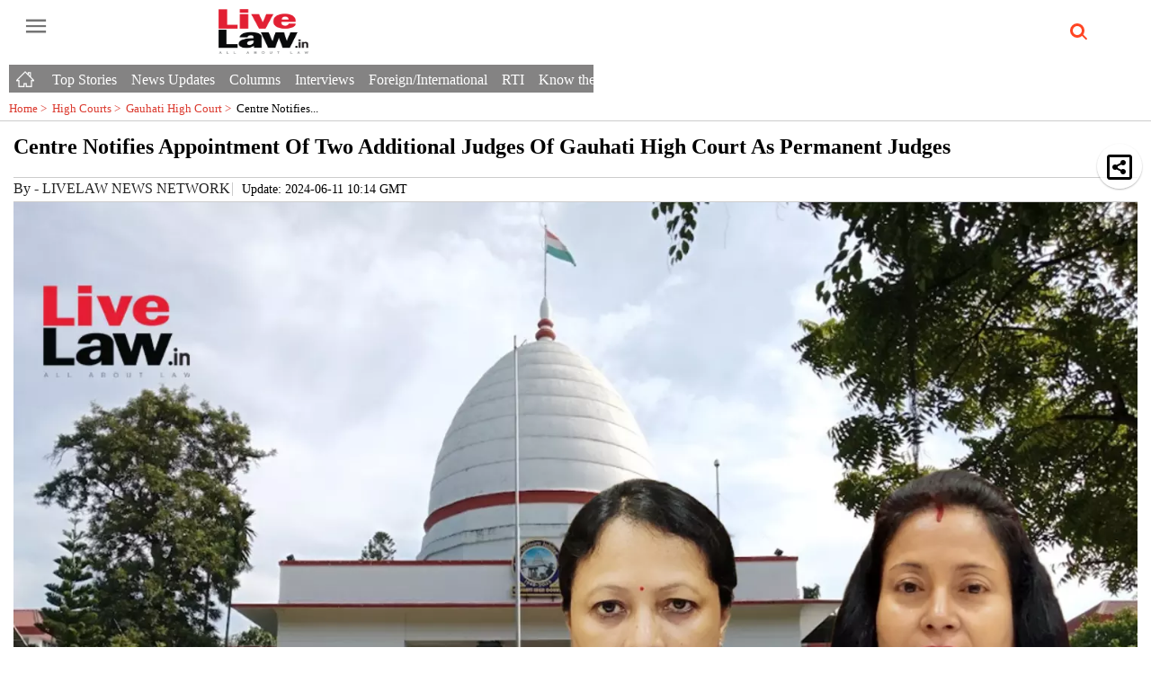

--- FILE ---
content_type: text/html; charset=utf-8
request_url: https://www.livelaw.in/amp/high-court/gauhati-high-court/gauhati-high-court-justices-susmita-phukan-khaund-and-mitali-thakuria-made-permanent-260237
body_size: 20128
content:
<!DOCTYPE html><html amp lang="en" transformed="self;v=1" i-amphtml-layout="" i-amphtml-no-boilerplate=""><head><meta charset="utf-8"><link rel="preconnect" href="https://cdn.ampproject.org"><link rel="canonical" href="https://www.livelaw.in/high-court/gauhati-high-court/gauhati-high-court-justices-susmita-phukan-khaund-and-mitali-thakuria-made-permanent-260237" itemprop="mainEntityOfPage"><meta name="viewport" content="width=device-width,minimum-scale=1,initial-scale=1"><meta http-equiv="X-UA-Compatible" content="IE=Edge"><meta name="format-detection" content="telephone=no"><meta name="HandheldFriendly" content="True"><link rel="shortcut icon" href="/images/ico/favicon.ico" type="image/x-icon"><meta name="apple-mobile-web-app-title" content="Centre Notifies Appointment Of Two Additional Judges Of Gauhati High Court As Permanent Judges"><meta name="application-name" content="Live Law"><meta name="robots" content="max-image-preview:large"><meta name="image" content="https://www.livelaw.in/h-upload/2024/06/11/544179-justice-susmita-phukan-khaund-and-justice-mitali-thakuria-gauhati-hc.webp"><meta name="original-source" content="https://www.livelaw.in/high-court/gauhati-high-court/gauhati-high-court-justices-susmita-phukan-khaund-and-mitali-thakuria-made-permanent-260237"><link rel="preload" as="image" href="https://www.livelaw.in/h-upload/2024/06/11/1500x900_544179-justice-susmita-phukan-khaund-and-justice-mitali-thakuria-gauhati-hc.webp"><title>Centre Notifies Appointment Of Two Additional Judges Of Gauhati High Court As Permanent Judges</title><meta name="author" content="LIVELAW NEWS NETWORK"><meta name="description" content="The Central Government today notified appointment of two Additional Judges of the Gauhati High Court as the Permanent Judges.The  following two Judges have been appointed as Permanent Judges:   ..."><meta name="keywords" content="Central Government,  appointment , Additional Judges, Gauhati High Court ,Permanent Judges."><meta name="news_keywords" content="Central Government,  appointment , Additional Judges, Gauhati High Court ,Permanent Judges."><meta property="article:published_time" content="2024-06-11T15:44:16+05:30"><meta property="article:modified_time" content="2024-06-24T01:38:43+05:30"><meta property="article:updated_time" content="2024-06-24T01:38:43+05:30"><meta property="article:section" content="Gauhati High Court"><meta property="article:tag" content="Central Government"><meta property="article:tag" content="Permanent Judges."><meta property="article:tag" content="Gauhati High Court"><meta name="google" content="notranslate"><meta http-equiv="Content-Language" content="en"><meta property="og:locale" content="en_IN"><meta name="copyright" content="Live Law"><meta property="og:title" content="Centre Notifies Appointment Of Two Additional Judges Of Gauhati High Court As Permanent Judges"><meta property="og:description" content="The Central Government today notified appointment of two Additional Judges of the Gauhati High Court as the Permanent Judges.The  following two Judges have been appointed as Permanent Judges:   ..."><meta property="og:url" content="https://www.livelaw.in/high-court/gauhati-high-court/gauhati-high-court-justices-susmita-phukan-khaund-and-mitali-thakuria-made-permanent-260237"><meta property="fb:app_id" content="2120515678212658"><meta property="og:type" content="article"><meta property="og:image" content="https://www.livelaw.in/h-upload/2024/06/11/544179-justice-susmita-phukan-khaund-and-justice-mitali-thakuria-gauhati-hc.jpg"><meta property="og:author" content="LIVELAW NEWS NETWORK"><meta property="og:image:width" content="1500"><meta property="og:image:height" content="900"><meta name="twitter:card" content="summary_large_image"><meta name="twitter:title" content="Centre Notifies Appointment Of Two Additional Judges Of Gauhati High Court As Permanent Judges"><meta name="twitter:description" content="The Central Government today notified appointment of two Additional Judges of the Gauhati High Court as the Permanent Judges.The  following two Judges have been appointed as Permanent Judges:   ..."><meta name="twitter:image" content="https://www.livelaw.in/h-upload/2024/06/11/544179-justice-susmita-phukan-khaund-and-justice-mitali-thakuria-gauhati-hc.webp"><meta name="twitter:url" content="https://www.livelaw.in/high-court/gauhati-high-court/gauhati-high-court-justices-susmita-phukan-khaund-and-mitali-thakuria-made-permanent-260237"><meta property="article:tag" content="Central Government,Permanent Judges.,Gauhati High Court"><meta property="og:site_name" content="Live Law"><script async type="module" src="https://cdn.ampproject.org/v0.mjs" crossorigin="anonymous"></script><script async nomodule src="https://cdn.ampproject.org/v0.js" crossorigin="anonymous"></script><script async="" type="module" custom-element="amp-analytics" src="https://cdn.ampproject.org/v0/amp-analytics-0.1.mjs" crossorigin="anonymous"></script><script async="" nomodule custom-element="amp-analytics" src="https://cdn.ampproject.org/v0/amp-analytics-0.1.js" crossorigin="anonymous"></script><script async="" type="module" custom-element="amp-iframe" src="https://cdn.ampproject.org/v0/amp-iframe-0.1.mjs" crossorigin="anonymous"></script><script async="" nomodule custom-element="amp-iframe" src="https://cdn.ampproject.org/v0/amp-iframe-0.1.js" crossorigin="anonymous"></script><script async="" type="module" custom-element="amp-sidebar" src="https://cdn.ampproject.org/v0/amp-sidebar-0.1.mjs" crossorigin="anonymous"></script><script async="" nomodule custom-element="amp-sidebar" src="https://cdn.ampproject.org/v0/amp-sidebar-0.1.js" crossorigin="anonymous"></script><script async="" type="module" custom-element="amp-fit-text" src="https://cdn.ampproject.org/v0/amp-fit-text-0.1.mjs" crossorigin="anonymous"></script><script async="" nomodule custom-element="amp-fit-text" src="https://cdn.ampproject.org/v0/amp-fit-text-0.1.js" crossorigin="anonymous"></script><script async="" type="module" custom-element="amp-carousel" src="https://cdn.ampproject.org/v0/amp-carousel-0.1.mjs" crossorigin="anonymous"></script><script async="" nomodule custom-element="amp-carousel" src="https://cdn.ampproject.org/v0/amp-carousel-0.1.js" crossorigin="anonymous"></script><script async="" type="module" custom-element="amp-ad" src="https://cdn.ampproject.org/v0/amp-ad-0.1.mjs" crossorigin="anonymous"></script><script async="" nomodule custom-element="amp-ad" src="https://cdn.ampproject.org/v0/amp-ad-0.1.js" crossorigin="anonymous"></script><script async="" type="module" custom-element="amp-video" src="https://cdn.ampproject.org/v0/amp-video-0.1.mjs" crossorigin="anonymous"></script><script async="" nomodule custom-element="amp-video" src="https://cdn.ampproject.org/v0/amp-video-0.1.js" crossorigin="anonymous"></script><script async="" type="module" custom-element="amp-youtube" src="https://cdn.ampproject.org/v0/amp-youtube-0.1.mjs" crossorigin="anonymous"></script><script async="" nomodule custom-element="amp-youtube" src="https://cdn.ampproject.org/v0/amp-youtube-0.1.js" crossorigin="anonymous"></script><script async="" type="module" custom-element="amp-form" src="https://cdn.ampproject.org/v0/amp-form-0.1.mjs" crossorigin="anonymous"></script><script async="" nomodule custom-element="amp-form" src="https://cdn.ampproject.org/v0/amp-form-0.1.js" crossorigin="anonymous"></script><script async="" type="module" custom-element="amp-twitter" src="https://cdn.ampproject.org/v0/amp-twitter-0.1.mjs" crossorigin="anonymous"></script><script async="" nomodule custom-element="amp-twitter" src="https://cdn.ampproject.org/v0/amp-twitter-0.1.js" crossorigin="anonymous"></script><script async="" type="module" custom-element="amp-instagram" src="https://cdn.ampproject.org/v0/amp-instagram-0.1.mjs" crossorigin="anonymous"></script><script async="" nomodule custom-element="amp-instagram" src="https://cdn.ampproject.org/v0/amp-instagram-0.1.js" crossorigin="anonymous"></script><script async="" type="module" custom-element="amp-lightbox" src="https://cdn.ampproject.org/v0/amp-lightbox-0.1.mjs" crossorigin="anonymous"></script><script async="" nomodule custom-element="amp-lightbox" src="https://cdn.ampproject.org/v0/amp-lightbox-0.1.js" crossorigin="anonymous"></script><script async="" type="module" custom-element="amp-install-serviceworker" src="https://cdn.ampproject.org/v0/amp-install-serviceworker-0.1.mjs" crossorigin="anonymous"></script><script async="" nomodule custom-element="amp-install-serviceworker" src="https://cdn.ampproject.org/v0/amp-install-serviceworker-0.1.js" crossorigin="anonymous"></script><script async="" type="module" custom-element="amp-audio" src="https://cdn.ampproject.org/v0/amp-audio-0.1.mjs" crossorigin="anonymous"></script><script async="" nomodule custom-element="amp-audio" src="https://cdn.ampproject.org/v0/amp-audio-0.1.js" crossorigin="anonymous"></script><script type="application/ld+json">   {
    "@context" : "https://schema.org",
    "@type" : "NewsArticle", "author" : {"@type" : "Person","name" : "LIVELAW NEWS NETWORK","url" : "https://www.livelaw.in/livelawnewsnetwork","jobTitle" : "Editor","image" : { "@context" : "https://schema.org",  "@type" : "ImageObject",  "contentUrl" : "/images/authorplaceholder.jpg?type=1&v=2"},"sameAs" : []},
    "datePublished" : "2024-06-11T15:44:16+05:30",      "dateModified" : "2024-06-24T01:38:43+05:30",    "keywords" : "Central Government,  appointment , Additional Judges, Gauhati High Court ,Permanent Judges.","about": [ { "@type":"Thing","name":"Central Government"}, { "@type":"Thing","name":"Permanent Judges."}, { "@type":"Thing","name":"Gauhati High Court"}],"genre":"Gauhati High Court", "interactivityType":"mixed","alternativeHeadline":"Centre Notifies Appointment Of Two Additional Judges Of Gauhati High Court As Permanent Judges",
    "inLanguage" : "en",
    "headline" : "Centre Notifies Appointment Of Two Additional Judges Of Gauhati High Court As Permanent Judges",
     "image" : {
      "@context" : "https://schema.org",
      "@type" : "ImageObject",
      "contentUrl" : "https://www.livelaw.in/h-upload/2024/06/11/1500x900_544179-justice-susmita-phukan-khaund-and-justice-mitali-thakuria-gauhati-hc.webp",
      "height": 900,
      "width" : 1500,
      "url" : "https://www.livelaw.in/h-upload/2024/06/11/1500x900_544179-justice-susmita-phukan-khaund-and-justice-mitali-thakuria-gauhati-hc.webp"
     }, "articleSection" : "Gauhati High Court",
    "articleBody" : "The Central Government today notified appointment of two Additional Judges of the Gauhati High Court as the Permanent Judges.The  following two Judges have been appointed as Permanent Judges:    Justice  Susmita Phukan KhaundJustice  Mitali Thakuria        “In  exercise of the power conferred by clause (1) of Article 217 of the  Constitution of India, the President is pleased to appoint (i) Smt. Justice  Susmita Phukan Khaund and (ii) Smt. Justice Mitali Thakuria, Additional Judges  of the ' Gauhati High Court, to be Judges of that High Court with effect from  the date they assume charge of their respective offices,” the notification  read.     On  May 18, the Supreme Court Collegium (SCC) comprising the Chief Justice of India Dhananjaya Y Chandrachud, Justice Sanjiv Khanna and Justice B R Gavai, approved the  proposal for their appointment as Permanent  Judges. It  is to be noted that on April 01 the Collegium of the Gauhati High Court  unanimously made recommendation for their appointment as Permanent Judges.    The  SCC after scrutinizing the material placed on record including the opinion of  the consultee judges and the report of the Judgment Evaluation Committee, on  May 18, recommended that Justice Susmita  Phukan Khaund, and Justice Mitali  Thakuria, Additional Judges are fit and suitable for being appointed as Permanent  Judges of the Gauhati High Court.Justice Khaund obtained LL.B degree from Gauhati University in the year 1989 and enrolled as an Advocate in March 1991. She joined as a Judicial Officer of Assam in 1995 and was elevated as an Additional Judge of the Gauhati High Court on 16th of August, 2022.Justice Thakuria completed her LLB in 1992 and after enrolment in the Bar, started practicing mainly in Civil Court in District Judges Court campus. She joined the Judicial Service in March 1998 and was elevated to Additional Judge of the Gauhati High Court on August 16th, 2022.    Click Here To Read Notification ",
    "description" : "The Central Government today notified appointment of two Additional Judges of the Gauhati High Court as the Permanent Judges.The  following two Judges have been appointed as Permanent Judges:   ... ",
    "url" : "https://www.livelaw.in/amp/high-court/gauhati-high-court/gauhati-high-court-justices-susmita-phukan-khaund-and-mitali-thakuria-made-permanent-260237",
    "publisher" : {
      "@type" : "Organization",
       "name" : "Live Law",
       "url"  : "https://www.livelaw.in",
       "sameAs" : ["https://www.facebook.com/livelawindia/","https://twitter.com/LiveLawIndia","https://www.instagram.com/livelaw.in","https://www.linkedin.com/company/livelaw/","https://api.whatsapp.com/send?phone=+918431625405&text=I want to Subscribe for Live Law Updates on WhatsApp"],
       "logo" : {
          "@context" : "https://schema.org",
          "@type" : "ImageObject",
          "contentUrl" : "https://www.livelaw.in/images/logo.png",
          "height": "60",
          "width" : "600",
          "name"  : "Live Law - Logo",
          "url" : "https://www.livelaw.in/images/logo.png"
      }
     },"isAccessibleForFree":"False","hasPart":{"@type":"WebPageElement","isAccessibleForFree":"False","cssSelector":".paywall-content"},
      "mainEntityOfPage": {
           "@type": "WebPage",
           "@id": "https://www.livelaw.in/amp/high-court/gauhati-high-court/gauhati-high-court-justices-susmita-phukan-khaund-and-mitali-thakuria-made-permanent-260237"
        }
  }</script><script type="application/ld+json">   {
    "@context" : "https://schema.org",
    "@type" : "Organization",
    "url" : "https://www.livelaw.in",
    "name" : "Live Law",
    "sameAs" : ["https://www.facebook.com/livelawindia/","https://twitter.com/LiveLawIndia","https://www.instagram.com/livelaw.in","https://www.linkedin.com/company/livelaw/","https://api.whatsapp.com/send?phone=+918431625405&text=I want to Subscribe for Live Law Updates on WhatsApp"], 
    "logo" : {
          "@context" : "https://schema.org",
          "@type" : "ImageObject",
          "contentUrl" : "https://www.livelaw.in/images/logo.png",
          "height": "60",
          "width" : "600",
          "name"  : "Live Law - Logo",
          "url" : "https://www.livelaw.in/images/logo.png"
    }
  }</script><script type="application/ld+json">   {
    "@context" : "https://schema.org",
    "@type" : "WebSite",
    "name" : "Live Law",
    "author" : {
      "@type" : "Organization",
      "name" : "Live Law"
    },
    "keywords" : "Central Government,  appointment , Additional Judges, Gauhati High Court ,Permanent Judges.",
    "interactivityType" : "mixed",
    "inLanguage" : "",
    "headline" : "Centre Notifies Appointment Of Two Additional Judges Of Gauhati High Court As Permanent Judges",
    "copyrightHolder" : "Live Law",
    "image" : {
      "@context" : "https://schema.org",
      "@type" : "ImageObject",
      "contentUrl" : "https://www.livelaw.in/h-upload/2024/06/11/544179-justice-susmita-phukan-khaund-and-justice-mitali-thakuria-gauhati-hc.webp",
      "height": 900,
      "width" : 1500,
      "url" : "https://www.livelaw.in/h-upload/2024/06/11/544179-justice-susmita-phukan-khaund-and-justice-mitali-thakuria-gauhati-hc.webp"
     },
    "url" : "https://www.livelaw.in/high-court/gauhati-high-court/gauhati-high-court-justices-susmita-phukan-khaund-and-mitali-thakuria-made-permanent-260237",
    "publisher" : {
      "@type" : "Organization",
       "name" : "Live Law",
       "logo" : {
          "@context" : "https://schema.org",
          "@type" : "ImageObject",
          "contentUrl" : "https://www.livelaw.in/images/logo.png",
          "height": "60",
          "width" : "600",
          "name"  : "Live Law - Logo",
          "url" : "https://www.livelaw.in/images/logo.png"
       }
     }
  }</script><script type="application/ld+json">   {
    "@context" : "https://schema.org",
    "@type" : "BreadcrumbList",
    "name" : "BreadcrumbList",
    "itemListElement": [{ "@type":"ListItem","position":"1","item":{ "@id":"https://www.livelaw.in","name":"Home"}},{"@type":"ListItem","position":"2","item":{"@id":"https://www.livelaw.in/high-court","@type":"WebPage","name":"High Courts"}},{"@type":"ListItem","position":"3","item":{"@id":"https://www.livelaw.in/high-court/gauhati-high-court","@type":"WebPage","name":"Gauhati High Court"}},{"@type":"ListItem","position":"4","item":{"@id":"https://www.livelaw.in/high-court/gauhati-high-court/gauhati-high-court-justices-susmita-phukan-khaund-and-mitali-thakuria-made-permanent-260237","@type":"WebPage","name":"Centre Notifies Appointment Of Two Additional Judges Of Gauhati High Court As Permanent Judges"}}]
  }</script><script type="application/ld+json">   {
    "@context" : "https://schema.org",
    "@type" : "SiteNavigationElement",
    "name":["LiveLaw Hindi","Top Stories","Supreme Court","High Court","News Updates","Articles","Law Schools","Corporate Law","Digests","Law Firms","More","LiveLaw Hindi","Law Firms","Corporate Law","More","NRI Law","Save Article",""], "url":["https://hindi.livelaw.in","https://www.livelaw.in/top-stories","https://www.livelaw.in/supreme-court","https://www.livelaw.in/high-court","https://www.livelaw.in/news-updates","https://www.livelaw.in/articles","https://www.livelaw.in/lawschool","https://www.livelaw.in/corporate-law","https://www.livelaw.in/digests","https://www.livelaw.in/law-firms","https://www.livelaw.in","https://hindi.livelaw.in/","https://www.livelaw.in/law-firms/deals","https://www.livelaw.in/corporate","https://www.livelaw.in#","https://www.livelaw.in/nri-law","https://www.livelaw.inuser/profile?tab=bookmarked-news","https://www.livelaw.in/pricing"]
  }</script><script type="application/ld+json">   {
    "@context" : "https://schema.org",
    "@type" : "WebPage",
    "name" : "Centre Notifies Appointment Of Two Additional Judges Of Gauhati High Court As Permanent Judges",
    "description" : "The Central Government today notified appointment of two Additional Judges of the Gauhati High Court as the Permanent Judges.The  following two Judges have been appointed as Permanent Judges:   ...",
    "keywords" : "Central Government,  appointment , Additional Judges, Gauhati High Court ,Permanent Judges.",
    "inLanguage" : "en",
    "url" : "https://www.livelaw.in/high-court/gauhati-high-court/gauhati-high-court-justices-susmita-phukan-khaund-and-mitali-thakuria-made-permanent-260237",
    "author" : {
      "@type" : "Person",
      "name" : "Live Law"
     },
      "speakable": {
          "@context": "https://schema.org",
          "@type": "SpeakableSpecification",
          "xPath": [
              "//h1/span",
              "/html/head/meta[@name='description']/@content"
          ]
    },
    "publisher" : {
      "@type" : "Organization",
       "name" : "Live Law",
       "url"  : "https://www.livelaw.in",
       "sameAs" : ["https://www.facebook.com/livelawindia/","https://twitter.com/LiveLawIndia","https://www.instagram.com/livelaw.in","https://www.linkedin.com/company/livelaw/","https://api.whatsapp.com/send?phone=+918431625405&text=I want to Subscribe for Live Law Updates on WhatsApp"],
       "logo" : {
          "@context" : "https://schema.org",
          "@type" : "ImageObject",
          "contentUrl" : "https://www.livelaw.in/images/logo.png",
          "height": "60",
          "width" : "600"
      }
     }
   }</script><script async="" type="module" custom-element="amp-bind" src="https://cdn.ampproject.org/v0/amp-bind-0.1.mjs" crossorigin="anonymous"></script><script async="" nomodule custom-element="amp-bind" src="https://cdn.ampproject.org/v0/amp-bind-0.1.js" crossorigin="anonymous"></script><style amp-boilerplate="">body{-webkit-animation:-amp-start 8s steps(1,end) 0s 1 normal both;-moz-animation:-amp-start 8s steps(1,end) 0s 1 normal both;-ms-animation:-amp-start 8s steps(1,end) 0s 1 normal both;animation:-amp-start 8s steps(1,end) 0s 1 normal both}@-webkit-keyframes -amp-start{from{visibility:hidden}to{visibility:visible}}@-moz-keyframes -amp-start{from{visibility:hidden}to{visibility:visible}}@-ms-keyframes -amp-start{from{visibility:hidden}to{visibility:visible}}@-o-keyframes -amp-start{from{visibility:hidden}to{visibility:visible}}@keyframes -amp-start{from{visibility:hidden}to{visibility:visible}}</style><noscript><style amp-boilerplate="">body{-webkit-animation:none;-moz-animation:none;-ms-animation:none;animation:none}</style></noscript><style amp-runtime i-amphtml-version="012409271652000">html{overflow-x:hidden!important}html.i-amphtml-fie{height:100%!important;width:100%!important}html:not([amp4ads]),html:not([amp4ads]) body{height:auto!important}html:not([amp4ads]) body{margin:0!important}body{-webkit-text-size-adjust:100%;-moz-text-size-adjust:100%;-ms-text-size-adjust:100%;text-size-adjust:100%}html.i-amphtml-singledoc.i-amphtml-embedded{-ms-touch-action:pan-y pinch-zoom;touch-action:pan-y pinch-zoom}html.i-amphtml-fie>body,html.i-amphtml-singledoc>body{overflow:visible!important}html.i-amphtml-fie:not(.i-amphtml-inabox)>body,html.i-amphtml-singledoc:not(.i-amphtml-inabox)>body{position:relative!important}html.i-amphtml-ios-embed-legacy>body{overflow-x:hidden!important;overflow-y:auto!important;position:absolute!important}html.i-amphtml-ios-embed{overflow-y:auto!important;position:static}#i-amphtml-wrapper{overflow-x:hidden!important;overflow-y:auto!important;position:absolute!important;top:0!important;left:0!important;right:0!important;bottom:0!important;margin:0!important;display:block!important}html.i-amphtml-ios-embed.i-amphtml-ios-overscroll,html.i-amphtml-ios-embed.i-amphtml-ios-overscroll>#i-amphtml-wrapper{-webkit-overflow-scrolling:touch!important}#i-amphtml-wrapper>body{position:relative!important;border-top:1px solid transparent!important}#i-amphtml-wrapper+body{visibility:visible}#i-amphtml-wrapper+body .i-amphtml-lightbox-element,#i-amphtml-wrapper+body[i-amphtml-lightbox]{visibility:hidden}#i-amphtml-wrapper+body[i-amphtml-lightbox] .i-amphtml-lightbox-element{visibility:visible}#i-amphtml-wrapper.i-amphtml-scroll-disabled,.i-amphtml-scroll-disabled{overflow-x:hidden!important;overflow-y:hidden!important}amp-instagram{padding:54px 0px 0px!important;background-color:#fff}amp-iframe iframe{box-sizing:border-box!important}[amp-access][amp-access-hide]{display:none}[subscriptions-dialog],body:not(.i-amphtml-subs-ready) [subscriptions-action],body:not(.i-amphtml-subs-ready) [subscriptions-section]{display:none!important}amp-experiment,amp-live-list>[update]{display:none}amp-list[resizable-children]>.i-amphtml-loading-container.amp-hidden{display:none!important}amp-list [fetch-error],amp-list[load-more] [load-more-button],amp-list[load-more] [load-more-end],amp-list[load-more] [load-more-failed],amp-list[load-more] [load-more-loading]{display:none}amp-list[diffable] div[role=list]{display:block}amp-story-page,amp-story[standalone]{min-height:1px!important;display:block!important;height:100%!important;margin:0!important;padding:0!important;overflow:hidden!important;width:100%!important}amp-story[standalone]{background-color:#000!important;position:relative!important}amp-story-page{background-color:#757575}amp-story .amp-active>div,amp-story .i-amphtml-loader-background{display:none!important}amp-story-page:not(:first-of-type):not([distance]):not([active]){transform:translateY(1000vh)!important}amp-autocomplete{position:relative!important;display:inline-block!important}amp-autocomplete>input,amp-autocomplete>textarea{padding:0.5rem;border:1px solid rgba(0,0,0,.33)}.i-amphtml-autocomplete-results,amp-autocomplete>input,amp-autocomplete>textarea{font-size:1rem;line-height:1.5rem}[amp-fx^=fly-in]{visibility:hidden}amp-script[nodom],amp-script[sandboxed]{position:fixed!important;top:0!important;width:1px!important;height:1px!important;overflow:hidden!important;visibility:hidden}
/*# sourceURL=/css/ampdoc.css*/[hidden]{display:none!important}.i-amphtml-element{display:inline-block}.i-amphtml-blurry-placeholder{transition:opacity 0.3s cubic-bezier(0.0,0.0,0.2,1)!important;pointer-events:none}[layout=nodisplay]:not(.i-amphtml-element){display:none!important}.i-amphtml-layout-fixed,[layout=fixed][width][height]:not(.i-amphtml-layout-fixed){display:inline-block;position:relative}.i-amphtml-layout-responsive,[layout=responsive][width][height]:not(.i-amphtml-layout-responsive),[width][height][heights]:not([layout]):not(.i-amphtml-layout-responsive),[width][height][sizes]:not(img):not([layout]):not(.i-amphtml-layout-responsive){display:block;position:relative}.i-amphtml-layout-intrinsic,[layout=intrinsic][width][height]:not(.i-amphtml-layout-intrinsic){display:inline-block;position:relative;max-width:100%}.i-amphtml-layout-intrinsic .i-amphtml-sizer{max-width:100%}.i-amphtml-intrinsic-sizer{max-width:100%;display:block!important}.i-amphtml-layout-container,.i-amphtml-layout-fixed-height,[layout=container],[layout=fixed-height][height]:not(.i-amphtml-layout-fixed-height){display:block;position:relative}.i-amphtml-layout-fill,.i-amphtml-layout-fill.i-amphtml-notbuilt,[layout=fill]:not(.i-amphtml-layout-fill),body noscript>*{display:block;overflow:hidden!important;position:absolute;top:0;left:0;bottom:0;right:0}body noscript>*{position:absolute!important;width:100%;height:100%;z-index:2}body noscript{display:inline!important}.i-amphtml-layout-flex-item,[layout=flex-item]:not(.i-amphtml-layout-flex-item){display:block;position:relative;-ms-flex:1 1 auto;flex:1 1 auto}.i-amphtml-layout-fluid{position:relative}.i-amphtml-layout-size-defined{overflow:hidden!important}.i-amphtml-layout-awaiting-size{position:absolute!important;top:auto!important;bottom:auto!important}i-amphtml-sizer{display:block!important}@supports (aspect-ratio:1/1){i-amphtml-sizer.i-amphtml-disable-ar{display:none!important}}.i-amphtml-blurry-placeholder,.i-amphtml-fill-content{display:block;height:0;max-height:100%;max-width:100%;min-height:100%;min-width:100%;width:0;margin:auto}.i-amphtml-layout-size-defined .i-amphtml-fill-content{position:absolute;top:0;left:0;bottom:0;right:0}.i-amphtml-replaced-content,.i-amphtml-screen-reader{padding:0!important;border:none!important}.i-amphtml-screen-reader{position:fixed!important;top:0px!important;left:0px!important;width:4px!important;height:4px!important;opacity:0!important;overflow:hidden!important;margin:0!important;display:block!important;visibility:visible!important}.i-amphtml-screen-reader~.i-amphtml-screen-reader{left:8px!important}.i-amphtml-screen-reader~.i-amphtml-screen-reader~.i-amphtml-screen-reader{left:12px!important}.i-amphtml-screen-reader~.i-amphtml-screen-reader~.i-amphtml-screen-reader~.i-amphtml-screen-reader{left:16px!important}.i-amphtml-unresolved{position:relative;overflow:hidden!important}.i-amphtml-select-disabled{-webkit-user-select:none!important;-ms-user-select:none!important;user-select:none!important}.i-amphtml-notbuilt,[layout]:not(.i-amphtml-element),[width][height][heights]:not([layout]):not(.i-amphtml-element),[width][height][sizes]:not(img):not([layout]):not(.i-amphtml-element){position:relative;overflow:hidden!important;color:transparent!important}.i-amphtml-notbuilt:not(.i-amphtml-layout-container)>*,[layout]:not([layout=container]):not(.i-amphtml-element)>*,[width][height][heights]:not([layout]):not(.i-amphtml-element)>*,[width][height][sizes]:not([layout]):not(.i-amphtml-element)>*{display:none}amp-img:not(.i-amphtml-element)[i-amphtml-ssr]>img.i-amphtml-fill-content{display:block}.i-amphtml-notbuilt:not(.i-amphtml-layout-container),[layout]:not([layout=container]):not(.i-amphtml-element),[width][height][heights]:not([layout]):not(.i-amphtml-element),[width][height][sizes]:not(img):not([layout]):not(.i-amphtml-element){color:transparent!important;line-height:0!important}.i-amphtml-ghost{visibility:hidden!important}.i-amphtml-element>[placeholder],[layout]:not(.i-amphtml-element)>[placeholder],[width][height][heights]:not([layout]):not(.i-amphtml-element)>[placeholder],[width][height][sizes]:not([layout]):not(.i-amphtml-element)>[placeholder]{display:block;line-height:normal}.i-amphtml-element>[placeholder].amp-hidden,.i-amphtml-element>[placeholder].hidden{visibility:hidden}.i-amphtml-element:not(.amp-notsupported)>[fallback],.i-amphtml-layout-container>[placeholder].amp-hidden,.i-amphtml-layout-container>[placeholder].hidden{display:none}.i-amphtml-layout-size-defined>[fallback],.i-amphtml-layout-size-defined>[placeholder]{position:absolute!important;top:0!important;left:0!important;right:0!important;bottom:0!important;z-index:1}amp-img[i-amphtml-ssr]:not(.i-amphtml-element)>[placeholder]{z-index:auto}.i-amphtml-notbuilt>[placeholder]{display:block!important}.i-amphtml-hidden-by-media-query{display:none!important}.i-amphtml-element-error{background:red!important;color:#fff!important;position:relative!important}.i-amphtml-element-error:before{content:attr(error-message)}i-amp-scroll-container,i-amphtml-scroll-container{position:absolute;top:0;left:0;right:0;bottom:0;display:block}i-amp-scroll-container.amp-active,i-amphtml-scroll-container.amp-active{overflow:auto;-webkit-overflow-scrolling:touch}.i-amphtml-loading-container{display:block!important;pointer-events:none;z-index:1}.i-amphtml-notbuilt>.i-amphtml-loading-container{display:block!important}.i-amphtml-loading-container.amp-hidden{visibility:hidden}.i-amphtml-element>[overflow]{cursor:pointer;position:relative;z-index:2;visibility:hidden;display:initial;line-height:normal}.i-amphtml-layout-size-defined>[overflow]{position:absolute}.i-amphtml-element>[overflow].amp-visible{visibility:visible}template{display:none!important}.amp-border-box,.amp-border-box *,.amp-border-box :after,.amp-border-box :before{box-sizing:border-box}amp-pixel{display:none!important}amp-analytics,amp-auto-ads,amp-story-auto-ads{position:fixed!important;top:0!important;width:1px!important;height:1px!important;overflow:hidden!important;visibility:hidden}amp-story{visibility:hidden!important}html.i-amphtml-fie>amp-analytics{position:initial!important}[visible-when-invalid]:not(.visible),form [submit-error],form [submit-success],form [submitting]{display:none}amp-accordion{display:block!important}@media (min-width:1px){:where(amp-accordion>section)>:first-child{margin:0;background-color:#efefef;padding-right:20px;border:1px solid #dfdfdf}:where(amp-accordion>section)>:last-child{margin:0}}amp-accordion>section{float:none!important}amp-accordion>section>*{float:none!important;display:block!important;overflow:hidden!important;position:relative!important}amp-accordion,amp-accordion>section{margin:0}amp-accordion:not(.i-amphtml-built)>section>:last-child{display:none!important}amp-accordion:not(.i-amphtml-built)>section[expanded]>:last-child{display:block!important}
/*# sourceURL=/css/ampshared.css*/

</style><style amp-custom="">*[data-hide-element]{display:none;}.newsSocialIcons li,.newsSocialIcons li a:hover{text-decoration:none}body{overflow-y:scroll}amp-sidebar{width:250px;padding-right:10px}.amp-sidebar-image{line-height:100px;vertical-align:middle}li{margin-bottom:10px;list-style:none}button{margin-left:20px}.header{background:#fff;height:62px}.header .topHeader{height:40px;margin-top:10px;margin-bottom:20px;position:relative}.leftmenuSec{float:left;width:12%;height:30px}.openmenu{border:0;width:60px;height:40px;margin-left:10px;background: transparent;}.openmenu.menu_bar{background:red}#sidebar .sub-cats,#sidebar .sub-cats a{font-size:13px;margin-left:10px;padding:2px;color: #222;}.amp-close-image{top:15px;left:225px;cursor:pointer;margin-left:-5px}.pull-right{float:right;margin-right:10px}.story-content .author-name{padding-left:5px;}h1.story_title{font-size:24px;text-align:left;padding:0px 5px;margin:0px;}.story-content{padding:5px 15px 0}.story-content .author-name,.story-content .story-time{display:inline-block;padding: 5px 2px;font-size: 14px;}.amp-carousel-button{visibility:visible;opacity:1;background-color: #9c27b0b8;}.newsSocialIcons{display:inline-block;text-align:right}.newsSocialIcons a{padding-right:5px;display:inline-block}.newsSocialIcons li{list-style:none;width:25px;height:25px;font-family:Oswald;text-transform:uppercase;background:0 0;opacity:1;line-height:30px;padding:0;margin:0 3px;float:left}.newsSocialIcons li a{color:#FFF;height:15px}.newsSocialIcons li a i{margin-right:4px}.newsSocialIcons li.facebook{border:0 solid #314b83;background-color:#314b83}.newsSocialIcons li.twitter{border:0 solid #0092ba;background-color:#0092ba}.newsSocialIcons li.googleplus,.newsSocialIcons li.gplus{border:0 solid #ab2b1d;background-color:#ab2b1d}.newsSocialIcons li.linkedin{border:0 solid #278cc0;background-color:#278cc0}.newsSocialIcons li.tumblr{border:0 solid #2C3C4C;background-color:#2C3C4C}.newsSocialIcons li.pinterest{border:0 solid #ae1319;background-color:#ae1319}.newsSocialIcons li.mail{border:0 solid #18AE91;background-color:#18AE91}.newsSocialIcons li.youtube{border:0 solid #e62117;background-color:#e62117}.newsSocialIcons li img{vertical-align:top}.newsSocialIcons ul{margin:0px;border-radius:5px;padding:5px;z-index:10;width:230px;float:left;clear:both}.newsSocialIcons li.whatsapp,.sticky li.whatsapp{border:0 solid #19d639;background-color:#24bc3d}.image_caption{display:block;padding:3px 10px;background:#eee;color:#747474;font-size:13px;}.pagi_wrap{position:relative}.pagi_wrap ul{margin:auto;display:block;text-align:center;width:615px;position:relative}.pagi_wrap ul li,.pagi_wrap ul li span{display:inline-block;text-align:center}.pagi_wrap ul li{margin:0 15px;position:relative}.pagi_wrap ul li.active a{cursor:default}.pagi_wrap ul li span{color:#333;vertical-align:middle;font-size:20px;line-height:45px;width:45px;height:45px;background:#dfebf9;border-radius:50%}.pagi_wrap ul li.active span{background:#ccc}#footer .footer-content{background-color:#f5f5f5;border-top:1px solid #fff;margin:0 auto;padding:0 0 2px;position:relative;padding:10px;box-sizing: border-box;}p.copyright{display:inline}#footer .powered-by-hocalwire{font-size:12px}p.powered-by-hocalwire{margin-right:10px;margin-top:0px;}.static-links.dark-bg{background:#0f0f0f;min-height:40px}.follow-us-block{padding-top:5px;text-align:left;color:#fff;padding-bottom:2px}#footer .footer-content .content-item{margin:0 auto;display:inline;padding:0;position:relative}#footer .footer-content .social_nav{position:relative;padding:0 0 0 10px;margin-top:-15px}#footer .follow-label{float:left}#footer .footer-content .social_nav li{float:right}#footer .footer-content .follow-us-links.newsSocialIcons{padding:5px}#footer .footer-legals{height:15px;padding-top:5px}#footer .footer-legals li.nav-legals{position:relative;padding-right:30px}#footer .footer-legals li{float:left;margin-right:10px}#footer .footer-legals li a{color:#000;text-decoration:none}.follow-us-links.newsSocialIcons{float:left}

amp-sidebar[side=left][open]{background:#fff}ul.menu{padding-left:0}.sub-menu .sub-cats a:before{content:"-";display:inline-block;margin-right:5px}.mobile-nav li{border-bottom:1px solid #ddd}.mobile-nav .sub-menu li:last-child{border-bottom:0}.mobile-nav li a{display:block;padding:5px 15px;font-size:16px;color:#000}.vertical-nav li{display:block;float:none;margin:0;padding:0}

.pagi_wrap,.pagi_wrap ul{width:100%;position:relative}.pagi_wrap ul{margin:auto;display:block;text-align:center}.pagi_wrap ul li,.pagi_wrap ul li span{display:inline-block;text-align:center}.pagi_wrap ul li{margin:0 15px;position:relative}.pagi_wrap ul li.active a{cursor:default}.pagi_wrap ul li span{vertical-align:middle;font-size:20px;line-height:45px;width:45px;height:45px;border-radius:50%;background:#ff1a1a;color:#fff}.icon-text{color:#222;}.page-pager .icon-text{background:#ff1a1a;padding:5px 15px;color:#fff;margin-top:10px}.pagi_wrap ul li.active span{background:#8c8484}.pagi_wrap ul li a{text-decoration:none}.breadcrumb-menu-wrapper{padding:5px 10px;background:#fff;border-bottom: 1px solid #CCC;font-size: 13px;}.icon-link{text-decoration:none;}.article_story_details p,.article_story_details ul li {font-size:17px;}a.editor-inserted-link{color: #c71b1b;text-decoration: none;}.similar_news {font-size:18px;text-align: center;color: #000;}.ads_common{margin-top:5px;margin-bottom:5px;padding:5px;overflow: hidden;border: 1px solid #CCC;background: #f1f2f3;}.ads_common_inside_post{text-align:center;}.similar_news_heading{border-bottom: 3px solid #eb6461;display: inline-block;padding: 5px;padding-right: 10px;font-size: 25px;margin: 20px 0px;}.hide{display:none;}#related_post{margin-bottom:30px;}a{color:#db3a2f;text-decoration: none;}.amp-search-form{width:100%;height:40px;position:relative;margin-top: 5px;}.amp-search-form .ampstart-input{float:right;width:70%;}.amp-search-form .ampstart-btn{float:right;width:30%;} .amp-search-form .ampstart-input input{width:95%;} .master-images amp-img,.article_story_details amp-img {max-width:100%;} .header-logo.logo {position:relative;width:200px;height:50px;margin-right:50px;} .header-logo.logo amp-img{object-fit: contain;}.custom-hide{display:none;}.ampstart-btn {padding:5px;border: none;font-size: 17px;background:#CCC;height: 31px;margin-top:3px;}.ampstart-input input {padding: 6px 5px;border: 1px solid #f1f2f3;margin-top: 2px;margin-left: 6px;font-size: 15px;}.breadcrumb-menu-wrapper {margin-top:5px;}ul.menu{padding-left:10px;}ul.menu li {border-bottom: 1px solid #969696;padding:5px;}#sidebar .sub-cats{padding: 3px 0px;border-top: 0px dotted #b5b5b5;}.tag-block {padding:0px;} .tag-block li {display: inline-block;background: #f7f7f7;padding: 5px;border: 1px solid #CCC;border-radius: 2px;margin:5px;}.ampList {vertical-align: top;border-bottom: 1px solid #CCC;padding: 5px 0px;}.ampListImage{width:30%;display: inline-block;vertical-align:top;}.ampListContent{width: 66%;padding-left: 3%;display: inline-block;}.scroll{white-space: nowrap;overflow-x: auto;padding: 0;background-color:#848383;margin-left: -1px;max-width: 650px;width: 100%;z-index: 99999;}.scroll{position:sticky;position:-webkit-sticky;top:0;left:0;right:0;height:var(--header-height);z-index:999999;}.menu-item{padding:5px 8px;font-size: 16px;color:#222;display: inline-block;color:#FFF;}.story-shortinfo{border-top:1px solid #CCC;border-bottom:1px solid #CCC;margin-top:10px;}.story-time span {padding-left: 10px;border-left: 1px solid#CCC;} .amp-facebook-comment amp-iframe{max-height:360px;}{width:100%;} h2.story_desc {font-size:18px;color: #616161;}  .searchmenu{margin-right:1px;margin-top:11px;position:absolute;top:0;right:0}.searchmenu button{background:0 0;border:none}[class*=icono-]{display:inline-block;vertical-align:middle;position:relative;font-style:normal;color:#f42;text-align:left;text-indent:-9999px;direction:ltr}.icono-search{border:3px solid;width:10px;height:10px;border-radius:50%;-webkit-transform:rotate(45deg);-ms-transform:rotate(45deg);transform:rotate(45deg);margin:4px 4px 8px 8px}.icono-search:before{position:absolute;left:50%;-webkit-transform:rotate(270deg);-ms-transform:rotate(270deg);transform:rotate(270deg);width:2px;height:9px;box-shadow:inset 0 0 0 32px;top:0;border-radius:0 0 1px 1px;left:14px}[class*=icono-]:after,[class*=icono-]:before{content:'';pointer-events:none}  amp-lightbox{background:rgba(0,0,0,.85)}.searchform{background:0 0;left:20%;position:absolute;top:35%;width:60%;max-width:100%;transition-delay:.5s}.searchform label{color:#f7f7f7;display:block;font-size:10px;letter-spacing:.3px;line-height:0;opacity:.6}.searchform input{background:0 0;border:1px solid #666;color:#f7f7f7;font-size:14px;font-weight:400;line-height:1;letter-spacing:.3px;text-transform:capitalize;padding:20px 0 20px 30px;margin-top:15px;width:100%}.closebutton{background:0 0;border:0;color:rgba(255,255,255,.7);border:1px solid rgba(255,255,255,.7);border-radius:30px;width:32px;height:32px;font-size:12px;text-align:center;position:absolute;top:12px;right:20px;outline:0} #searchsubmit{opacity: 0;}.buttons{background:#c5c5c5;border:1px solid #CCC;border-radius:3px;display:inline-block;padding: 5px 10px;float: none;margin:10px 0px 0px 0px;}.subscribeNow{background: #f7f8f9;padding: 10px;border: 1px solid #CCC;}.title{font-size: 24px;padding: 10px 0px;}.description{font-size:19px;} amp-sidebar[side=left][open]{background:#333}#sidebar .sub-cats,#sidebar .sub-cats a{color:#fff;text-transform:uppercase}h1.story_title{color:#000;padding:10px 0}.newsSocialIcons li{border-radius:50%}#sidebar ul li a{color:#fff} .live_update{background:#fff;text-align:center;padding-top:5px;padding-bottom:5px;margin-bottom:20px}.live_update a{font-weight:700;font-size:30px;color:#000} .live_update amp-img {width:20px;display:inline-block;} .home-icon { width: 24px;height: 12px;}.home-icon amp-img{position: absolute;} .author-name .author-social-icons{padding-left: 5px;}.fact-check-item {margin-top:5px;}.fact-check-item .fact-check-type {float:right;margin-top:10px;}  .claim-review-block{word-break: break-all;display:inline-block;border:1px solid #ccc;padding:10px}.claim-review-block .claim-value .heading{font-weight:700;font-size:16px}.claim-review-block .claim-value .value{font-weight:400;font-size:15px}.subscribe-to-us-list{margin-top:10px;border:1px solid #ccc}.subscribe-to-us-list a{width:100%;color:#000;display:inline-block;}.subscribe-to-us-list a.first{border-bottom:1px solid #ccc}.subscribe-to-us-list .social-image{float:left;max-width:100px}.subscribe-to-us-list .heading{margin:0;font-size:13px;margin-top:5px}.subscribe-to-us-list .heading.bold{font-weight:700} .author-to-right{float:right;margin-top:5px;} ul.hocal_short_desc, ul.hocal_short_desc li {list-style: disc;} ul.hocal_short_desc li::before,.article_story_details ul li::before {content: "*";color: red;content: "\2022";color: #df3c31;font-weight: bold;display: inline-block;width: 19px;margin-left: 0px;font-size: 30px;vertical-align: sub;} .credit-info{display:inline-block;width:100%;} .buzz-amp-item {padding:5px 10px;background:#f6f6f6;margin-bottom:10px;} #news_buzz_updates .buzz-timeline-wrapper{background:#f7f8f9}.buzz-timeline-wrapper .load-more-update-wrapper{text-align:center;cursor:pointer;width:100%}.buzz-timeline-wrapper .load-more-update-wrapper a{background:#737373;color:#fff;padding:4px 15px;display:inline-block;margin-bottom:10px}.buzz-timeline-wrapper .timeline{position:relative;max-width:1200px;margin:0 auto}.buzz-timeline-wrapper .timeline::after{content:"";position:absolute;width:6px;background-color:#c5c5c5;top:0;bottom:0;left:10%;margin-left:-3px}.buzz-timeline-wrapper .buzz-container{padding:10px 40px;position:relative;background-color:inherit;width:90%;list-style:none}.buzz-timeline-wrapper .buzz-container::after{content:"";position:absolute;width:14px;height:14px;right:-17px;background-color:#fff;border:4px solid #c5c5c5;top:15px;border-radius:50%;z-index:1}.buzz-timeline-wrapper .left{left:0}.buzz-timeline-wrapper .right{left:10%;text-align:right;float:none;margin-left:0}.buzz-timeline-wrapper .left::before{content:" ";height:0;position:absolute;top:22px;width:0;z-index:1;right:30px;border:medium solid #fff;border-width:10px 0 10px 10px;border-color:transparent transparent transparent #fff}.buzz-timeline-wrapper .right::before{content:" ";height:0;position:absolute;top:22px;width:0;z-index:1;left:30px;border:medium solid #fff;border-width:10px 10px 10px 0;border-color:transparent #fff transparent transparent}.buzz-timeline-wrapper .right::after{left:-13px}.buzz-timeline-wrapper .buzz_date{font-size:12px;color:#666}.buzz-timeline-wrapper .content{padding:10px 5px;background-color:#fff;color:#000;position:relative;border-radius:6px;text-align:left}.buzz-timeline-wrapper .list_image{width:25%}.buzz-timeline-wrapper h2{margin-bottom:0;font-size:15px;margin-top:0;background:#fff}.buzz-timeline-wrapper .buzz-image{margin-right:10px}.buzz-timeline-wrapper .image-and-caption-wrapper{text-align:center;position:relative;display:inline-block;float:none;width:100%}.buzz-timeline-wrapper .image-and-caption-wrapper img{max-height:400px;width:auto;float:none}.buzz-timeline-wrapper .image_caption{background:#fff}.buzz-parent-wrapper .news_updates_heading{text-align:center}.buzz-parent-wrapper .news_updates_heading a{border-bottom:2px solid #ccc;padding-left:10px;padding-right:10px}.insert-more-buzz-here{display:inline-block;position:relative;width:100%}@media screen and (max-width:600px){.buzz-timeline-wrapper .buzz-image{float:none;margin-right:0;max-width:1000%}.buzz-timeline-wrapper .list_image{width:100%}.buzz-timeline-wrapper .timeline::after{left:15px}.buzz-timeline-wrapper .buzz-container{width:100%;padding-left:45px;padding-right:15px;box-sizing:border-box}.buzz-timeline-wrapper .buzz-container::before{left:35px;border:medium solid #fff;border-width:10px 10px 10px 0;border-color:transparent #fff transparent transparent}.buzz-timeline-wrapper .left::after,.buzz-timeline-wrapper .right::after{left:4px}.buzz-timeline-wrapper .right{left:0}}.news-updates-pagination{width:100%;text-align:center;margin-top:20px;margin-bottom:20px;display:inline-block}.news-updates-pagination a{padding:10px;background:#000;margin:5px;color:#fff} #news_buzz_updates{margin-top:30px} amp-ad{z-index:9999;} .no-more-updates{text-align:center;color:#000;background:#cfcfcf;font-size:23px;padding:40px;margin-bottom:20px} .hide-on-web {display:none;} .image-slider-item-wrapper{margin:10px 0px;} amp-live-list>[update]{ background:red;color:#fff;font-weight:bold;padding:5px 10px;cursor:pointer;position:fixed;top:30%;right:0;z-index:9999999;}  #news_buzz_updates .buzz-timeline-wrapper{background:#fff}.buzz-timeline-wrapper .timeline::after{background-color:transparent}.buzz-timeline-wrapper .buzz-container{padding-left:0;padding-right:0}.buzz-timeline-wrapper .buzz-container::after{background-color:transparent;border:0 solid #c5c5c5}.buzz-timeline-wrapper .buzz-amp-item{box-shadow:0 4px 8px 0 rgba(0,0,0,.2);transition:.3s}.buzz-timeline-wrapper .right::before{display:none}.blog-share-socials-light{text-align:right;margin: 5px 10px 5px 5px;}.blog-share-socials-light li{display:inline-block;position:relative;max-width:15px;margin:0px 6px;border-radius:10px} .hocalwire-editor-list li p {display: inline;} .post-author.about-author-section{background:#f8f8f8;border:1px solid #ccc;padding:5px;display: inline-block;width: 100%;margin-top: 10px;position:relative;}.post-author.about-author-section .post-author-avatar amp-img{border-radius:50px;float:left;margin-right:20px} .advert-panel{padding:.8rem;background:#f1f2f3}advert-panel .adv-title{text-align:center;text-transform:uppercase;letter-spacing:1px;color:#b5b5b5;font-size:.6rem;margin-bottom:.5rem;margin-top:-.5rem}.advert-panel .wrap{display:block;-webkit-box-pack:center;-ms-flex-pack:center;justify-content:center}amp-ad{z-index:9999} .article_story_details figure,.image-and-caption-wrapper,.image-wrapper,.image-slider-item-wrapper,.amp-image-wrapper{position: relative;width: 100%;height: auto;min-height:195px;max-height:500px;margin:0 auto;margin-top: 5px;max-width:325px;margin-bottom:10px;} .article_story_details amp-img img,.image-and-caption-wrapper amp-img img,.image-wrapper amp-img img,.image-slider-item-wrapper amp-img img,.amp-image-wrapper amp-img img {object-fit: contain;} .min-h-500 .image-and-caption-wrapper{min-height:500px;} .article_story_details figcaption,.inside_editor_caption.image_caption{position:absolute;bottom:0;z-index:999;background:rgba(0,0,0,.4);text-align:center;padding:0;width:100%;color:#fff;}.inside_editor_caption.image_caption a,.inside_editor_caption.image_caption div,.inside_editor_caption.image_caption p,.inside_editor_caption.image_caption span{color:#fff} .article_story_details amp-img{max-height:500px;} .report-story-error-btn{display:none;} br{display:none;} amp-instagram{position: relative;} amp-instagram iframe{position:absolute;top:0px;} .pasted-from-word-wrapper>div{margin-bottom:15px} .byline-heading amp-img{width:35px;display:inline-block}.byline-heading a{font-weight:700;color:#337ab7;font-size:15px}.internal-credits-block a{color:#337ab7;font-size:12px}.author-title.has-social{margin-top:30px}.author-links.about-author-section .author-to-right{position:absolute;right:0;top:0}.author-links.about-author-section .author-to-right .author-social-icons{padding:5px} .article_story_details table{width:100%;margin-bottom:10px;margin-top:10px;display:block;overflow-x:scroll;border-spacing:0}.article_story_details table td,.article_story_details table th,.article_story_details table tr{font-size: 14px;border:1px solid #000;padding:5px;text-align:left}.article_story_details table thead{background:#eaeaea} .author-to-right .author-social-icons amp-img {margin: 2px 5px;} .image-and-caption-wrapper .inside-post-ad {display: none;} ol.hocalwire-editor-list{counter-reset:num_cntr;list-style:none;padding-left:35px}ol.hocalwire-editor-list li{counter-increment:num_cntr;position:relative;margin-bottom:10px}ol.hocalwire-editor-list li:before{content:counter(num_cntr);padding:0 1px;font-size:20px;line-height:18px;border-bottom:1px solid #222;position:absolute;top:3px;left:-30px;font-weight:700} .article_story_details input{max-width:100%;} .amp-iframe-overflow{bottom: 0;position: absolute;left: 0px;color: #fff;z-index: 99999;text-align: center;width: 100%;background: #000;padding: 10px 0px;} .master-images .amp-media amp-img{min-height:190px;} body.amp-next-page-visible{margin:0px;} #related_post{padding:10px;} .desktop-only-embed{display:none} #search-icon{z-index:999999;} .story-highlight-block{border:1px solid #ccc;border-radius:5px}.story-highlight-block .story-highlight-block-heading{padding:1px 15px;background:#efefef;padding-bottom:1px}.story-highlight-block .story-highlight-block-heading a,.story-highlight-block .story-highlight-block-heading div,.story-highlight-block .story-highlight-block-heading p{color:#000;font-weight:700;padding-top:5px}.story-highlight-block-content{padding:0 10px} amp-web-push-widget{min-height:45px;} amp-sticky-ad {z-index: 99999999;} 
.audio-player-wrapper{
    text-align: center;
    border: 1px solid #ccc;
    padding: 5px;
    border-radius: 10px;
    background: #f1f3f4;
}
.audio-player-wrapper .audio-message{
    font-size: 16px;
    margin-bottom: 10px;
}
.audio-player-wrapper amp-audio{
    height: 20px;
}
.gallery_wrapper .gallery_item {
    background-color: #eee;
}
.gallery_wrapper .gallery_item .caption-block {
    padding: 0 10px 0 20px;
    background-color: #ccc;
    float: left;
    width: 100%;
    color: #333;
    box-sizing: border-box;
}
.gallery_wrapper .gallery_item .content {
    padding: 10px;
    margin-bottom: 20px;
    color: #333;
}
span.amp-image-wrapper{
    display:block;
}
.also-read-media-wrap{
    display:none;
}

.pre-heading.pre-blue{
    color:blue;
}
.pre-heading.pre-red{
    color:red;
}
.pre-heading.pre-green{
    color:green;
}
.pre-heading.pre-orange{
    color:orange;
}
.pre-heading.pre-purple{
    color:purple;
}
.pre-heading.pre-maroon{
    color:maroon;
}
.pre-heading.default{
  color:#921211;
}
.hocal_short_desc li::marker{
    display:none;
}
.hide{
    display:none;
}
.inside_editor_caption br{
    display:none;
}
.amp-similar-title{
    margin:0px;
    padding:0px;
}
p.live_event_info {
    text-align: center;
    font-size: 18px;
    font-weight: bold;
    background: #ffe0e0;
    padding: 10px;
}
.pdf_download_box {
    Font-size: 19px;
    LINE-HEIGHT: 1.8;
}
.pdf_download_box {
    color: #3984c6;
}
.share-v2 .social-share-icons .icon{display:block;width:32px;height:32px;margin:0 auto}.share-v2 .social-share-icons .icon+.icon{margin-top:10px}.share-v2 .social-share-icons .icon svg{fill:#000;width:32px;height:32px;display:block}.share-v2 .social-share-icons .icon:hover svg{fill:var(--primary)}.share-v2 .social-share-icons span{line-height:35px;display:none}div#share{text-align:center;position:fixed;right:10px;top:160px;z-index:9999}span.share-icon{box-sizing:content-box;display:block;width:40px;height:40px;background:rgba(255,255,255,.78);padding:5px;text-align:center;border-radius:50%;box-shadow:0 1px 2px rgba(0,0,0,.3)}span.share-icon svg{width:32px;height:32px;margin-top:5px;}.social-share-icons{background:rgba(255,255,255,.78);box-shadow:0 1px 2px rgba(0,0,0,.3);padding:20px 10px;border-radius:60px;margin-top:10px}.close .social-share-icons{display:none}.expand .social-share-icons{display:block}#share span#copyLink{display:none}@media screen and (max-width:567px){.blog-single .social-share-icons .icon,.blog-single .social-share-icons .icon svg{width:28px;height:28px;line-height:28px}}    .header-logo.logo amp-img{      width: 100px;  }.scroll{left:0.75%}.home-icon amp-img { margin-top: 1px; }a.header-logo.logo.pull-right.h-logo-img { float: left; margin-left: 7%; }@media(max-width:768px){a.header-logo.logo.pull-right.h-logo-img { float: left; margin-left: 10%; }}.searchmenu { float: left; margin-right: 5%;}.footer-copyright {      margin-left: 10px;  }    .similar_news {      display: -webkit-box;      -webkit-line-clamp: 3;      -webkit-box-orient: vertical;      overflow: hidden;      text-align: left;      font-size: 16px;      padding-left: 10px;      font-weight: 500;      margin-bottom: 10px;  } 
</style></head><body><amp-analytics type="gtag" data-credentials="include"><script type="application/json">{
    "vars": {
        "gtag_id": "G-9YGY7ZYFDK",
        "linker": {
          "domains": ["www.livelaw.in"]
        }, "config": {"G-9YGY7ZYFDK":{"content_url":"/amp/high-court/gauhati-high-court/gauhati-high-court-justices-susmita-phukan-khaund-and-mitali-thakuria-made-permanent-260237","groups":"default","page_type":"article","content_id":"260237","content_type":"article","create_by_author_name":"Faizal","create_by_author_id":"23163","title":"Centre Notifies Appointment Of Two Additional Judges Of Gauhati High Court As Permanent Judges","published_date":"2024-06-11 10:14:16","modification_date":"2024-06-23 20:08:43","word_count":"NA","error_status":"NA","author_name":"LIVELAW NEWS NETWORK","author_id":"21468","primary_category_name":"High Courts","primary_category_id":"7321887","secondary_category_name":"Gauhati High Court","secondary_category_id":"7321895"}}
        
    },
    "triggers": {
        "defaultPageview": {
            "on": "visible",
            "request": "pageview",
            "vars": {
                "title": "Centre Notifies Appointment Of Two Additional Judges Of Gauhati High Court As Permanent Judges"
            }
        }
    }
    
}</script></amp-analytics><amp-analytics type="comscore"><script type="application/json">{"vars":{"c2":"39547594"},"extraUrlParams":{"comscorekw":"amp"}}
</script></amp-analytics><amp-sidebar id="sidebar" layout="nodisplay" side="left"><amp-img src="/images/clear-button-white.png" width="15" height="15" alt="close sidebar" on="tap:sidebar.close" role="button" tabindex="0" class="amp-close-image"></amp-img><div class="vertical-nav mobile-nav"><div class="mobile-menu"><ul class="menu"><li><a href="/">Home</a></li><li><a href="/law-firms">Lawyers &amp; Law Firms</a><div class="sub-menu"></div></li><li><a href="/nri-law">NRI Law</a><div class="sub-menu"></div></li><li><a href="/supreme-court">Supreme Court</a></li></ul></div></div></amp-sidebar><header class="header"><div class="topHeader"><div class="header-part-1-wrap"><div class="leftmenuSec"><button on="tap:sidebar" aria-label="open-menu button" class="openmenu"><amp-img src="/images/menu_bar.png" width="30" height="30" alt="menu_bar" class="menu_bar"></amp-img></button></div><div class="mobile_nav_button"></div><div class="searchmenu pull-right"><button on="tap:search-icon" aria-label="search-icon button"><i class="icono-search h-search-icons"></i></button></div></div><a href="/" class="header-logo logo pull-right h-logo-img"><amp-img src="/images/logo.png?v=9" alt="Live Law" title="Live Law" layout="fill"></amp-img></a></div></header><div class="scroll"><nav><a href="/" aria-label="Home icon" class="menu-item home-icon"><amp-img src="/images/home_white_bg.png" width="20" height="20" layout="fixed" alt="home-icon"></amp-img></a><a href="/top-stories" class="menu-item ">Top Stories</a><a href="/news-updates" class="menu-item ">News Updates</a><a href="/columns" class="menu-item ">Columns</a><a href="/interviews" class="menu-item ">Interviews</a><a href="/foreign-international" class="menu-item ">Foreign/International</a><a href="/rti" class="menu-item ">RTI</a><a href="/know-the-law" class="menu-item ">Know the Law</a><a href="/lawschool" class="menu-item ">Law Schools</a><a href="/law-firms" class="menu-item ">Law Firms</a><a href="/job-updates" class="menu-item ">Job Updates</a><a href="/book-reviews" class="menu-item ">Book Reviews</a><a href="/events-corner" class="menu-item ">Events Corner</a><a href="/videos" class="menu-item ">Videos</a><a href="/sponsored" class="menu-item ">Sponsored</a><a href="/contact-us" class="menu-item ">Contact Us</a><a href="/advertise" class="menu-item ">Advertise with Us</a><a href="/round-ups" class="menu-item ">Round Ups</a><a href="/ibc-cases" class="menu-item ">IBC News</a><a href="/environment" class="menu-item ">Environmental Law</a><a href="/cartoons" class="menu-item ">Cartoons</a><a href="/tax-cases" class="menu-item ">Tax</a><a href="/arbitration-cases" class="menu-item ">Arbitration</a><a href="/consumer-cases" class="menu-item ">Consumer Cases</a></nav></div><amp-lightbox id="search-icon" layout="nodisplay"><form id="searchform" role="search" method="get" target="_top" action="/gsearch" class="searchform"><div><label aria-label="Type your query" for="search" class="screen-reader-text"></label><input id="s" type="text" placeholder="Type Here" value="" name="q"><label aria-label="Submit amp search" for="amp-search-submit"><input id="searchsubmit" type="submit" value="Search"></label></div></form><button on="tap:search-icon.close" class="closebutton">X</button><i class="icono-cross"></i></amp-lightbox><div class="breadcrumb-menu-wrapper"><div class="breadcrumbs_options1"><div class="tag-block"><a href="/">Home &gt; &nbsp;</a><a href="/high-court">High Courts <span>&gt; &nbsp;</span></a><a href="/high-court/gauhati-high-court">Gauhati High Court <span>&gt; &nbsp;</span></a><span class="current-page">Centre Notifies...</span></div></div></div><div class="apm-post-details story-content"><div class="top-section-details"><h1 class="story_title"><span>Centre Notifies Appointment Of Two Additional Judges Of Gauhati High Court As Permanent Judges</span></h1><div class="story-shortinfo"><a href="/livelawnewsnetwork" class="author-link icon-link"><span class="icon-text"><span><span class="byline-heading">By <span class="nohypen divi">- </span></span><span class="byline-name">LIVELAW NEWS NETWORK</span></span></span></a><div class="author-to-right"></div><div class="story-time"><span data-datestring="2024-06-11 10:14 GMT" class="convert-to-localtime">Update: 2024-06-11 10:14 GMT</span></div></div></div><div class="master-images"><div class="amp-media"><amp-img  data-hero layout='responsive' width='1500' height='900' src='https://www.livelaw.in/h-upload/2024/06/11/1500x900_544179-justice-susmita-phukan-khaund-and-justice-mitali-thakuria-gauhati-hc.webp' alt='Centre Notifies Appointment Of Two Additional Judges Of Gauhati High Court As Permanent Judges'  title='Centre Notifies Appointment Of Two Additional Judges Of Gauhati High Court As Permanent Judges'/></div><span class="image_caption caption"></span></div><div class="share-icon"><span class="newsSocialIcons"><ul><li class="facebook"><a title="Facebook" href="http://www.facebook.com/share.php?u=https%3A%2F%2Fwww.livelaw.in%2Fhigh-court%2Fgauhati-high-court%2Fgauhati-high-court-justices-susmita-phukan-khaund-and-mitali-thakuria-made-permanent-260237%3Futm_source%3Dweb-social-share%26utm_partner%3Dlivelaw%26utm_campaign%3Dshare%26utm_medium%3Dfacebook" target="_blank" aria-label="facebook"><amp-img width="15" height="15" src="/images/social/facebook_icon.png" alt="facebook icon" class="fb_social_icon_image social_icon_image"></amp-img></a></li><li class="twitter"><a title="Twitter" href="http://twitter.com/intent/tweet?url=https%3A%2F%2Fwww.livelaw.in%2Fhigh-court%2Fgauhati-high-court%2Fgauhati-high-court-justices-susmita-phukan-khaund-and-mitali-thakuria-made-permanent-260237%3Futm_source%3Dweb-social-share%26utm_partner%3Dlivelaw%26utm_campaign%3Dshare%26utm_medium%3Dtwitter&amp;text=Centre%20Notifies%20Appointment%20Of%20Two%20Additional%20Judges%20Of%20Gauhati%20High%20Court%20As%20Permanent%20Judges" target="_blank" aria-label="twitter icon"><amp-img width="15" height="15" src="/images/social/twitter_icon.png?v=9" alt="twitter icon" class="twitter_social_icon_image social_icon_image"></amp-img></a></li><li class="linkedin"><a title="LinkedIn" href="http://www.linkedin.com/shareArticle?mini=true&amp;url=https%3A%2F%2Fwww.livelaw.in%2Fhigh-court%2Fgauhati-high-court%2Fgauhati-high-court-justices-susmita-phukan-khaund-and-mitali-thakuria-made-permanent-260237%3Futm_source%3Dweb-social-share%26utm_partner%3Dlivelaw%26utm_campaign%3Dshare%26utm_medium%3Dlinkedin&amp;title=Centre Notifies Appointment Of Two Additional Judges Of Gauhati High Court As Permanent Judges" target="_blank" aria-label="linked icon"><amp-img width="15" height="15" src="/images/social/linkedin_icon.png" alt="linkedin icon" class="linkedin_social_icon_image social_icon_image"></amp-img></a></li><li class="tumblr"><a title="Tumblr" href="http://www.tumblr.com/share/link?url=https%3A%2F%2Fwww.livelaw.in%2Fhigh-court%2Fgauhati-high-court%2Fgauhati-high-court-justices-susmita-phukan-khaund-and-mitali-thakuria-made-permanent-260237%3Futm_source%3Dweb-social-share%26utm_partner%3Dlivelaw%26utm_campaign%3Dshare%26utm_medium%3Dtubmlr&amp;name=Centre Notifies Appointment Of Two Additional Judges Of Gauhati High Court As Permanent Judges" target="_blank" aria-label="tubmlr icon"><amp-img width="15" height="15" src="/images/social/tumblr_icon.png" alt="tubmlr icon" class="tumblr_social_icon_image social_icon_image"></amp-img></a></li><li class="pinterest"><a title="Pinterest" href="http://pinterest.com/pin/create/button/?url=https%3A%2F%2Fwww.livelaw.in%2Fhigh-court%2Fgauhati-high-court%2Fgauhati-high-court-justices-susmita-phukan-khaund-and-mitali-thakuria-made-permanent-260237%3Futm_source%3Dweb-social-share%26utm_partner%3Dlivelaw%26utm_campaign%3Dshare%26utm_medium%3Dpintrest" target="_blank" aria-label="pintrest icon"><amp-img width="15" height="15" src="/images/social/pintrest_icon.png" alt="pinterest icon" class="pintrest_social_icon_image social_icon_image"></amp-img></a></li><li class="whatsapp"><div class="whatsapp-img"><a href="whatsapp://send?text=Centre%20Notifies%20Appointment%20Of%20Two%20Additional%20Judges%20Of%20Gauhati%20High%20Court%20As%20Permanent%20Judges%20https%3A%2F%2Fwww.livelaw.in%2Fhigh-court%2Fgauhati-high-court%2Fgauhati-high-court-justices-susmita-phukan-khaund-and-mitali-thakuria-made-permanent-260237" aria-label="whatsapp icon"><amp-img width="15" height="15" src="/images/whatsapp.png" alt="whatsapp icon"></amp-img></a></div></li></ul></span></div><div class="audio-player-wrapper"><div class="audio_file"><div class="audio-message">Click the Play button to listen to article</div><amp-audio id="audio-tts-260237" controls="" data-id="260237" class="track-audio-events"><source src="https://www.livelaw.in/mp3/news/260237.mp3" type="audio/ogg"><source src="https://www.livelaw.in/mp3/news/260237.mp3" type="audio/mpeg"></amp-audio></div></div><div class="article_story_details"><div>story<div class="story"><p>The Central Government today notified appointment of two Additional Judges of the Gauhati High Court as the Permanent Judges.The  following two Judges have been appointed as Permanent Judges:    Justice  Susmita Phukan KhaundJustice  Mitali Thakuria        “In  exercise of the power conferred by clause (1) of Article 217 of the  Constitution of India, the President is pleased to appoint...</p></div><div><div class="ads-details-info col-md-12 subscribeNow"><div class="title">Your free access to Live Law has expired</div><div class="description">Please Subscribe for unlimited access to Live Law Archives, Weekly/Monthly Digest, Exclusive Notifications, Comments, Ad Free Version, Petition Copies, Judgement/Order Copies.</div><div class="pricing buttons"><a href="/pricing">Subscribe Now</a></div><div class="login buttons pull-right"><a href="/login?redirectUrl=https://www.livelaw.in/high-court/gauhati-high-court/gauhati-high-court-justices-susmita-phukan-khaund-and-mitali-thakuria-made-permanent-260237">If you are a subscriber, Please Login</a></div></div></div>      <div class="hide paywall-content"><p>The Central Government today notified appointment of two Additional Judges of the Gauhati High Court as the Permanent Judges.</p><p>The  following two Judges have been appointed as Permanent Judges:</p><div class="pasted-from-word-wrapper">    <ol><li>Justice  Susmita Phukan Khaund</li><li>Justice  Mitali Thakuria</li></ol></div><div class="pasted-from-word-wrapper">        <p>“In  exercise of the power conferred by clause (1) of Article 217 of the  Constitution of India, the President is pleased to appoint (i) Smt. Justice  Susmita Phukan Khaund and (ii) Smt. Justice Mitali Thakuria, Additional Judges  of the ' Gauhati High Court, to be Judges of that High Court with effect from  the date they assume charge of their respective offices,” the notification  read. </p>    <p>On  May 18, the Supreme Court Collegium (SCC) comprising the <b>Chief Justice of India Dhananjaya Y Chandrachud, Justice Sanjiv Khanna </b>and<b> Justice B R Gavai</b>, approved the  proposal for their appointment as Permanent  Judges. It  is to be noted that on April 01 the Collegium of the Gauhati High Court  unanimously made recommendation for their appointment as Permanent Judges.</p>    <p>The  SCC after scrutinizing the material placed on record including the opinion of  the consultee judges and the report of the Judgment Evaluation Committee, on  May 18, recommended that <b>Justice Susmita  Phukan Khaund</b>, and <b>Justice Mitali  Thakuria</b>, Additional Judges are fit and suitable for being appointed as Permanent  Judges of the Gauhati High Court.</p><p>Justice Khaund obtained LL.B degree from Gauhati University in the year 1989 and enrolled as an Advocate in March 1991. She joined as a Judicial Officer of Assam in 1995 and was elevated as an Additional Judge of the Gauhati High Court on 16th of August, 2022.</p><p>Justice Thakuria completed her LLB in 1992 and after enrolment in the Bar, started practicing mainly in Civil Court in District Judges Court campus. She joined the Judicial Service in March 1998 and was elevated to Additional Judge of the Gauhati High Court on August 16th, 2022.</p>    <p><a href="https://www.livelaw.in/pdf_upload/centre-notifies-gau-hc-judges-544167.pdf" target="_blank">Click Here To Read Notification</a></p></div><div class="hocal-draggable" data-draggable="true"><amp-iframe resizable width="640" height="360" sandbox="allow-scripts allow-same-origin allow-presentation" layout="responsive" data-frameborder-value="0" src="https://www.youtube.com/embed/jmnQVzw3fLo" data-max-data-width="100%" class="video-element note-video-clip" data-height="360"><span overflow class='amp-iframe-overflow' tabindex=0 role=button aria-label='Read more'>Full View</span></amp-iframe></div><div class="pasted-from-word-wrapper"></div> </div></div></div><div class="article-share-bottom tagcloud03"><b class="tag_heading">Tags: &nbsp;&nbsp;&nbsp;<i class="fa fa-tags"></i></b><ul class="tag-block article-tags"><li><a rel="" href="https://www.livelaw.in/tags/central-government">Central Government&nbsp;</a></li><li><a rel="" href="https://www.livelaw.in/tags/permanent-judges">Permanent Judges.&nbsp;</a></li><li><a rel="" href="https://www.livelaw.in/tags/gauhati-high-court">Gauhati High Court&nbsp;</a></li></ul><div class="clear-float"></div></div></div><div class="article_story_details"><div id="related_post"><h3 class="similar_news_heading">Similar News</h3><div class="ampList"><div class="ampListImage"><div class="main-img-wrap"><a href="/amp/high-court/gauhati-high-court/gauhati-high-court-no-requirement-issue-pre-cognizance-notice-us-223-bnss-s138-ni-act-complaints-520073"><amp-img layout='responsive' width='500' height='300' src='https://www.livelaw.in/h-upload/2025/07/12/500x300_609471-gauhati-high-court-.webp' alt='No Requirement To Issue Pre-Cognizance Notice U/S 223 BNSS To Accused In Cheque Bounce Complaint: Gauhati High Court'  title='No Requirement To Issue Pre-Cognizance Notice U/S 223 BNSS To Accused In Cheque Bounce Complaint: Gauhati High Court'/></a></div></div><div class="ampListContent amp-list-items"><h3 class="amp-similar-title"><a href="/amp/high-court/gauhati-high-court/gauhati-high-court-no-requirement-issue-pre-cognizance-notice-us-223-bnss-s138-ni-act-complaints-520073" class="similar_news">No Requirement To Issue Pre-Cognizance Notice U/S 223 BNSS To Accused In Cheque Bounce Complaint: Gauhati High Court</a></h3><time class="time-on-news-listing"><div class="story-time"><span data-datestring="2026-01-22 10:07 GMT" class="convert-to-localtime">2026-01-22 10:07 GMT</span></div></time></div></div><div class="ampList"><div class="ampListImage"><div class="main-img-wrap"><a href="/amp/high-court/gauhati-high-court/gauhati-high-court-allegation-cartelization-cannot-rest-common-photograph-tender-process-520018"><amp-img layout='responsive' width='500' height='300' src='https://www.livelaw.in/h-upload/2022/09/11/500x300_434469-gauhati-high-court-museum.jpg' alt='Tender | Common Site Photograph By Bidders Not Proof Of Cartelisation; Integrity Commitment Must Be Breached: Gauhati High Court'  title='Tender | Common Site Photograph By Bidders Not Proof Of Cartelisation; Integrity Commitment Must Be Breached: Gauhati High Court'/></a></div></div><div class="ampListContent amp-list-items"><h3 class="amp-similar-title"><a href="/amp/high-court/gauhati-high-court/gauhati-high-court-allegation-cartelization-cannot-rest-common-photograph-tender-process-520018" class="similar_news">Tender | Common Site Photograph By Bidders Not Proof Of Cartelisation; Integrity Commitment Must Be Breached: Gauhati High Court</a></h3><time class="time-on-news-listing"><div class="story-time"><span data-datestring="2026-01-22 09:00 GMT" class="convert-to-localtime">2026-01-22 09:00 GMT</span></div></time></div></div><div class="ampList"><div class="ampListImage"><div class="main-img-wrap"><a href="/amp/high-court/gauhati-high-court/gauhati-high-court-pc-act-proceedings-cannot-continue-hearsay-no-nexus-official-duty-519831"><amp-img layout='responsive' width='500' height='300' src='https://www.livelaw.in/h-upload/2024/07/05/500x300_547847-prevention-of-corruption-act.webp' alt='PC Act Proceedings Cant Continue On Hearsay Evidence With No Nexus To Official Duty: Gauhati High Court'  title='PC Act Proceedings Cant Continue On Hearsay Evidence With No Nexus To Official Duty: Gauhati High Court'/></a></div></div><div class="ampListContent amp-list-items"><h3 class="amp-similar-title"><a href="/amp/high-court/gauhati-high-court/gauhati-high-court-pc-act-proceedings-cannot-continue-hearsay-no-nexus-official-duty-519831" class="similar_news">PC Act Proceedings Can't Continue On Hearsay Evidence With No Nexus To Official Duty: Gauhati High Court</a></h3><time class="time-on-news-listing"><div class="story-time"><span data-datestring="2026-01-21 06:30 GMT" class="convert-to-localtime">2026-01-21 06:30 GMT</span></div></time></div></div><div class="ampList"><div class="ampListImage"><div class="main-img-wrap"><a href="/amp/high-court/gauhati-high-court/gauhati-high-court-weekly-round-up-january-12-january-18-2026-519820"><amp-img layout='responsive' width='500' height='300' src='https://www.livelaw.in/h-upload/2023/08/07/500x300_484955-gauhati-high-court-weekly-round-up.webp' alt='Gauhati High Court Weekly Round-Up : January 12 - January 18, 2026'  title='Gauhati High Court Weekly Round-Up : January 12 - January 18, 2026'/></a></div></div><div class="ampListContent amp-list-items"><h3 class="amp-similar-title"><a href="/amp/high-court/gauhati-high-court/gauhati-high-court-weekly-round-up-january-12-january-18-2026-519820" class="similar_news">Gauhati High Court Weekly Round-Up : January 12 - January 18, 2026</a></h3><time class="time-on-news-listing"><div class="story-time"><span data-datestring="2026-01-21 05:15 GMT" class="convert-to-localtime">2026-01-21 05:15 GMT</span></div></time></div></div><div class="ampList"><div class="ampListImage"><div class="main-img-wrap"><a href="/amp/high-court/gauhati-high-court/gauhati-high-court-lok-adalat-settlement-parties-free-consent-counsel-cant-compromise-without-written-authority-519398"><amp-img layout='responsive' width='500' height='300' src='https://www.livelaw.in/h-upload/2025/07/12/500x300_609471-gauhati-high-court-.webp' alt='Lok Adalat Settlement Must Be With Parties Free Consent, Counsel Cannot Compromise Case Without Written Authority: Gauhati High Court'  title='Lok Adalat Settlement Must Be With Parties Free Consent, Counsel Cannot Compromise Case Without Written Authority: Gauhati High Court'/></a></div></div><div class="ampListContent amp-list-items"><h3 class="amp-similar-title"><a href="/amp/high-court/gauhati-high-court/gauhati-high-court-lok-adalat-settlement-parties-free-consent-counsel-cant-compromise-without-written-authority-519398" class="similar_news">Lok Adalat Settlement Must Be With Parties' Free Consent, Counsel Cannot Compromise Case Without Written Authority: Gauhati High Court</a></h3><time class="time-on-news-listing"><div class="story-time"><span data-datestring="2026-01-17 04:45 GMT" class="convert-to-localtime">2026-01-17 04:45 GMT</span></div></time></div></div><div class="ampList"><div class="ampListImage"><div class="main-img-wrap"><a href="/amp/high-court/gauhati-high-court/gauhati-high-court-remaining-service-period-cannot-basis-compassionate-appointment-eligibility-cut-off-519324"><amp-img layout='responsive' width='500' height='300' src='https://www.livelaw.in/h-upload/images/500x300_guwahati-high-court.jpg' alt='Compassionate Appointment Cant Be Denied Because Deceased Had Less Than 3 Yrs Of Service Left: Gauhati High Court'  title='Compassionate Appointment Cant Be Denied Because Deceased Had Less Than 3 Yrs Of Service Left: Gauhati High Court'/></a></div></div><div class="ampListContent amp-list-items"><h3 class="amp-similar-title"><a href="/amp/high-court/gauhati-high-court/gauhati-high-court-remaining-service-period-cannot-basis-compassionate-appointment-eligibility-cut-off-519324" class="similar_news">Compassionate Appointment Can't Be Denied Because Deceased Had Less Than 3 Yrs Of Service Left: Gauhati High Court</a></h3><time class="time-on-news-listing"><div class="story-time"><span data-datestring="2026-01-16 09:17 GMT" class="convert-to-localtime">2026-01-16 09:17 GMT</span></div></time></div></div><div class="ampList"><div class="ampListImage"><div class="main-img-wrap"><a href="/amp/high-court/gauhati-high-court/gauhati-high-court-selection-rehabilitation-workers-reservation-519102"><amp-img layout='responsive' width='500' height='300' src='https://www.livelaw.in/h-upload/2024/08/30/500x300_558477-gauhati-high-court.webp' alt='Reservation Norms Cant Be Introduced Midway To Scrap Completed Selection Process: Gauhati High Court'  title='Reservation Norms Cant Be Introduced Midway To Scrap Completed Selection Process: Gauhati High Court'/></a></div></div><div class="ampListContent amp-list-items"><h3 class="amp-similar-title"><a href="/amp/high-court/gauhati-high-court/gauhati-high-court-selection-rehabilitation-workers-reservation-519102" class="similar_news">Reservation Norms Can't Be Introduced Midway To Scrap Completed Selection Process: Gauhati High Court</a></h3><time class="time-on-news-listing"><div class="story-time"><span data-datestring="2026-01-15 04:45 GMT" class="convert-to-localtime">2026-01-15 04:45 GMT</span></div></time></div></div><div class="ampList"><div class="ampListImage"><div class="main-img-wrap"><a href="/amp/high-court/gauhati-high-court/contract-employee-subjected-to-disciplinary-rules-cant-be-terminated-without-departmental-enquiry-gauhati-hc-518820"><amp-img layout='responsive' width='500' height='300' src='https://www.livelaw.in/h-upload/2024/08/30/500x300_558477-gauhati-high-court.webp' alt='Contract  Employee Subjected To   Disciplinary  Rules Cant Be Terminated Without  Departmental Enquiry: Gauhati HC'  title='Contract  Employee Subjected To   Disciplinary  Rules Cant Be Terminated Without  Departmental Enquiry: Gauhati HC'/></a></div></div><div class="ampListContent amp-list-items"><h3 class="amp-similar-title"><a href="/amp/high-court/gauhati-high-court/contract-employee-subjected-to-disciplinary-rules-cant-be-terminated-without-departmental-enquiry-gauhati-hc-518820" class="similar_news">Contract  Employee Subjected To   Disciplinary  Rules Can't Be Terminated Without  Departmental Enquiry: Gauhati HC</a></h3><time class="time-on-news-listing"><div class="story-time"><span data-datestring="2026-01-14 07:09 GMT" class="convert-to-localtime">2026-01-14 07:09 GMT</span></div></time></div></div><div class="ampList"><div class="ampListImage"><div class="main-img-wrap"><a href="/amp/high-court/gauhati-high-court/gauhati-high-court-surrogacy-restrictions-cant-be-relaxed-grounds-individual-hardship-518636"><amp-img layout='responsive' width='500' height='300' src='https://www.livelaw.in/h-upload/2023/01/18/500x300_454412-surrogacy-regulation-act-2021.webp' alt='Age Limit Under Surrogacy Act Valid, Cant Be Relaxed Just Because Couples First Attempt Failed: Gauhati High Court'  title='Age Limit Under Surrogacy Act Valid, Cant Be Relaxed Just Because Couples First Attempt Failed: Gauhati High Court'/></a></div></div><div class="ampListContent amp-list-items"><h3 class="amp-similar-title"><a href="/amp/high-court/gauhati-high-court/gauhati-high-court-surrogacy-restrictions-cant-be-relaxed-grounds-individual-hardship-518636" class="similar_news">Age Limit Under Surrogacy Act Valid, Can't Be Relaxed Just Because Couple's First Attempt Failed: Gauhati High Court</a></h3><time class="time-on-news-listing"><div class="story-time"><span data-datestring="2026-01-13 06:15 GMT" class="convert-to-localtime">2026-01-13 06:15 GMT</span></div></time></div></div><div class="ampList"><div class="ampListImage"><div class="main-img-wrap"><a href="/amp/high-court/gauhati-high-court/gauhati-high-court-civil-judge-talaq-divorce-decree-muslim-marriage-518605"><amp-img layout='responsive' width='500' height='300' src='https://www.livelaw.in/h-upload/2023/11/14/500x300_503787-muslim-marriage-muslim-personal-laws.webp' alt='Civil Judge Cant Authenticate Talaq, Grant Decree Dissolving Muslim Marriage; Family Court Is Competent Forum: Gauhati High Court'  title='Civil Judge Cant Authenticate Talaq, Grant Decree Dissolving Muslim Marriage; Family Court Is Competent Forum: Gauhati High Court'/></a></div></div><div class="ampListContent amp-list-items"><h3 class="amp-similar-title"><a href="/amp/high-court/gauhati-high-court/gauhati-high-court-civil-judge-talaq-divorce-decree-muslim-marriage-518605" class="similar_news">Civil Judge Can't Authenticate Talaq, Grant Decree Dissolving Muslim Marriage; Family Court Is Competent Forum: Gauhati High Court</a></h3><time class="time-on-news-listing"><div class="story-time"><span data-datestring="2026-01-12 16:50 GMT" class="convert-to-localtime">2026-01-12 16:50 GMT</span></div></time></div></div><div class="ampList"><div class="ampListImage"><div class="main-img-wrap"><a href="/amp/high-court/gauhati-high-court/gauhati-high-court-suicide-abetment-cognizance-section306-ipc-pocso-charges-518368"><amp-img layout='responsive' width='500' height='300' src='https://www.livelaw.in/h-upload/2025/11/28/500x300_633462-gauhati-hc-justice-anjan-moni-kalita.webp' alt='Fallout In Love Affair & Refusal To Marry Cannot Automatically Lead To Abetment Of Suicide Case: Gauhati High Court'  title='Fallout In Love Affair & Refusal To Marry Cannot Automatically Lead To Abetment Of Suicide Case: Gauhati High Court'/></a></div></div><div class="ampListContent amp-list-items"><h3 class="amp-similar-title"><a href="/amp/high-court/gauhati-high-court/gauhati-high-court-suicide-abetment-cognizance-section306-ipc-pocso-charges-518368" class="similar_news">Fallout In Love Affair & Refusal To Marry Cannot Automatically Lead To Abetment Of Suicide Case: Gauhati High Court</a></h3><time class="time-on-news-listing"><div class="story-time"><span data-datestring="2026-01-10 12:25 GMT" class="convert-to-localtime">2026-01-10 12:25 GMT</span></div></time></div></div><div class="ampList"><div class="ampListImage"><div class="main-img-wrap"><a href="/amp/high-court/gauhati-high-court/employer-retains-right-to-disciplinary-action-even-after-posh-conciliation-settlement-gauhati-high-court-518288"><amp-img layout='responsive' width='500' height='300' src='https://www.livelaw.in/h-upload/2024/08/30/500x300_558477-gauhati-high-court.webp' alt='Employer Retains Right To Disciplinary Action Even After POSH Conciliation Settlement: Gauhati High Court'  title='Employer Retains Right To Disciplinary Action Even After POSH Conciliation Settlement: Gauhati High Court'/></a></div></div><div class="ampListContent amp-list-items"><h3 class="amp-similar-title"><a href="/amp/high-court/gauhati-high-court/employer-retains-right-to-disciplinary-action-even-after-posh-conciliation-settlement-gauhati-high-court-518288" class="similar_news">Employer Retains Right To Disciplinary Action Even After POSH Conciliation Settlement: Gauhati High Court</a></h3><time class="time-on-news-listing"><div class="story-time"><span data-datestring="2026-01-09 10:00 GMT" class="convert-to-localtime">2026-01-09 10:00 GMT</span></div></time></div></div><div class="clear-float"></div></div></div><div class="clear-float"></div><div id="footer"><div id="footer-"><div class="footer-content"><!-- +includeElement(data,"footer_section")--><div class="static-links dark-bg follow-us-block"><div class="content-item cipos-2 cirpos-2 clearfix"><div class="follow-us-links newsSocialIcons"><span class="follow-label">Follow: &nbsp;</span><ul class="social_nav b-social-icons"><li class="fb"><a href="https://www.facebook.com/livelawindia/" target="_blank" rel="nofollow"><amp-img width="15" height="15" src="/images/fb_icon.png" alt="fb" title="fb"></amp-img></a></li><li class="twitter"><a href="https://twitter.com/LiveLawIndia" target="_blank" rel="nofollow"><amp-img width="15" height="15" src="/images/twitter_icon.png" alt="twitter" title="twitter"></amp-img></a></li><li class="instagram"><a href="https://www.instagram.com/livelaw.in" target="_blank" rel="nofollow"><amp-img width="15" height="15" src="/images/instagram_icon.png" alt="instagram" title="instagram"></amp-img></a></li><li class="linkedin"><a href="https://www.linkedin.com/company/livelaw/" target="_blank" rel="nofollow"><amp-img width="15" height="15" src="/images/linkedin_icon.png" alt="linkedin" title="linkedin"></amp-img></a></li><li class="whatsapp"><a href="https://api.whatsapp.com/send?phone=+918431625405&amp;text=I want to Subscribe for Live Law Updates on WhatsApp" target="_blank" rel="nofollow"><amp-img width="15" height="15" src="/images/whatsapp_icon.png" alt="whatsapp" title="whatsapp"></amp-img></a></li></ul></div></div></div></div><div class="content-item cipos-3 cirpos-1 clearfix"><div class="footer-copyright"><p class="copyright">Copyright @2025</p><p class="powered-by-hocalwire pull-right">Powered by <a href="https://www.blinkcms.ai/" target="_blank" rel="">Blink CMS</a></p></div></div></div></div><amp-install-serviceworker src="/pwasw.js" layout="nodisplay"></amp-install-serviceworker><div id="share" [class]="visible ?'expand' :'close'" class="close"><span role="button" tabindex="0" on="tap:AMP.setState({visible: !visible})" aria-label="share icon" class="share-icon"><svg xmlns="http://www.w3.org/2000/svg" viewBox="0 0 448 512"><path d="M400 32H48C21.49 32 0 53.49 0 80v352c0 26.51 21.49 48 48 48h352c26.51 0 48-21.49 48-48V80c0-26.51-21.49-48-48-48zm-6 400H54a6 6 0 0 1-6-6V86a6 6 0 0 1 6-6h340a6 6 0 0 1 6 6v340a6 6 0 0 1-6 6zm-58-96c0 26.51-21.49 48-48 48s-48-21.49-48-48c0-2.007.138-3.981.377-5.923l-69.131-34.565A47.768 47.768 0 0 1 144 304c-26.51 0-48-21.49-48-48s21.49-48 48-48a47.762 47.762 0 0 1 27.246 8.489l69.131-34.565A48.461 48.461 0 0 1 240 176c0-26.51 21.49-48 48-48s48 21.49 48 48-21.49 48-48 48c-12.941 0-24.677-5.131-33.31-13.457l-64.54 32.27a47.935 47.935 0 0 1 0 26.374l64.54 32.27C263.323 293.13 275.059 288 288 288c26.51 0 48 21.49 48 48z"></path></svg></span><div class="share-v2"><div class="social-share-icons clear"><div class="inner"><span class="inline-block share-text fw-600 uppercase mr5">Share On:</span><a href="whatsapp://send?text=Centre%20Notifies%20Appointment%20Of%20Two%20Additional%20Judges%20Of%20Gauhati%20High%20Court%20As%20Permanent%20Judges%20https%3A%2F%2Fwww.livelaw.in%2Fhigh-court%2Fgauhati-high-court%2Fgauhati-high-court-justices-susmita-phukan-khaund-and-mitali-thakuria-made-permanent-260237%20%0A%20%0A" rel="noopener noreferrer nofollow" data-action="share/whatsapp/share" title="Share on WhatsApp" target="_blank" class="icon whatsapp"><svg id="Capa_1" version="1.1" xmlns="http://www.w3.org/2000/svg" xmlns:xlink="http://www.w3.org/1999/xlink" x="0px" y="0px" viewBox="0 0 512 512" xml:space="preserve" fill="#4CAF50"><path d="M256.064,0h-0.128l0,0C114.784,0,0,114.816,0,256c0,56,18.048,107.904,48.736,150.048l-31.904,95.104l98.4-31.456C155.712,496.512,204,512,256.064,512C397.216,512,512,397.152,512,256S397.216,0,256.064,0z"></path><path style="fill:#FAFAFA;" d="M405.024,361.504c-6.176,17.44-30.688,31.904-50.24,36.128c-13.376,2.848-30.848,5.12-89.664-19.264C189.888,347.2,141.44,270.752,137.664,265.792c-3.616-4.96-30.4-40.48-30.4-77.216s18.656-54.624,26.176-62.304c6.176-6.304,16.384-9.184,26.176-9.184c3.168,0,6.016,0.16,8.576,0.288c7.52,0.32,11.296,0.768,16.256,12.64c6.176,14.88,21.216,51.616,23.008,55.392c1.824,3.776,3.648,8.896,1.088,13.856c-2.4,5.12-4.512,7.392-8.288,11.744c-3.776,4.352-7.36,7.68-11.136,12.352c-3.456,4.064-7.36,8.416-3.008,15.936c4.352,7.36,19.392,31.904,41.536,51.616c28.576,25.44,51.744,33.568,60.032,37.024c6.176,2.56,13.536,1.952,18.048-2.848c5.728-6.176,12.8-16.416,20-26.496c5.12-7.232,11.584-8.128,18.368-5.568c6.912,2.4,43.488,20.48,51.008,24.224c7.52,3.776,12.48,5.568,14.304,8.736C411.2,329.152,411.2,344.032,405.024,361.504z"></path><g></g><g></g><g></g><g></g><g></g><g></g><g></g><g></g><g></g><g></g><g></g><g></g><g></g><g></g><g></g></svg></a><a href="http://www.facebook.com/share.php?u=https%3A%2F%2Fwww.livelaw.in%2Fhigh-court%2Fgauhati-high-court%2Fgauhati-high-court-justices-susmita-phukan-khaund-and-mitali-thakuria-made-permanent-260237%3Futm_source%3Dsocial%26utm_partner%3Dlivelaw%26utm_campaign%3Dsticky-share%26utm_medium%3Dfacebook" data-label="Facebook" rel="noopener noreferrer nofollow" target="_blank" title="Share on Facebook" class="icon facebook"><svg id="Layer_1" version="1.1" xmlns="http://www.w3.org/2000/svg" xmlns:xlink="http://www.w3.org/1999/xlink" x="0px" y="0px" viewBox="0 0 291.319 291.319" xml:space="preserve" fill="#3B5998"><g><path d="M145.659,0c80.45,0,145.66,65.219,145.66,145.66c0,80.45-65.21,145.659-145.66,145.659S0,226.109,0,145.66C0,65.219,65.21,0,145.659,0z"></path><path style="fill:#FFFFFF;" d="M163.394,100.277h18.772v-27.73h-22.067v0.1c-26.738,0.947-32.218,15.977-32.701,31.763h-0.055v13.847h-18.207v27.156h18.207v72.793h27.439v-72.793h22.477l4.342-27.156h-26.81v-8.366C154.791,104.556,158.341,100.277,163.394,100.277z"></path></g><g></g><g></g><g></g><g></g><g></g><g></g><g></g><g></g><g></g><g></g><g></g><g></g><g></g><g></g><g></g></svg></a><a href="http://twitter.com/intent/tweet?url=https%3A%2F%2Fwww.livelaw.in%2Fhigh-court%2Fgauhati-high-court%2Fgauhati-high-court-justices-susmita-phukan-khaund-and-mitali-thakuria-made-permanent-260237%3Futm_source%3Dsocial%26utm_partner%3Dlivelaw%26utm_campaign%3Dsticky-share%26utm_medium%3Dtwitter&amp;text=Centre%20Notifies%20Appointment%20Of%20Two%20Additional%20Judges%20Of%20Gauhati%20High%20Court%20As%20Permanent%20Judges" rel="noopener noreferrer nofollow" target="_blank" title="Share on Twitter" class="icon twitter"><svg id="Layer_1" version="1.1" xmlns="http://www.w3.org/2000/svg" xmlns:xlink="http://www.w3.org/1999/xlink" x="0px" y="0px" viewBox="0 0 291.319 291.319" xml:space="preserve" fill="#26A6D1"><g><path d="M145.659,0c80.45,0,145.66,65.219,145.66,145.66c0,80.45-65.21,145.659-145.66,145.659S0,226.109,0,145.66C0,65.219,65.21,0,145.659,0z"></path><path style="fill:#FFFFFF;" d="M236.724,98.129c-6.363,2.749-13.21,4.597-20.392,5.435c7.338-4.27,12.964-11.016,15.613-19.072c-6.864,3.96-14.457,6.828-22.55,8.366c-6.473-6.691-15.695-10.87-25.909-10.87c-19.591,0-35.486,15.413-35.486,34.439c0,2.704,0.31,5.335,0.919,7.857c-29.496-1.438-55.66-15.158-73.157-35.996c-3.059,5.089-4.807,10.997-4.807,17.315c0,11.944,6.263,22.504,15.786,28.668c-5.826-0.182-11.289-1.721-16.086-4.315v0.437c0,16.696,12.235,30.616,28.476,33.784c-2.977,0.783-6.109,1.211-9.35,1.211c-2.285,0-4.506-0.209-6.673-0.619c4.515,13.692,17.625,23.651,33.165,23.925c-12.153,9.249-27.457,14.748-44.089,14.748c-2.868,0-5.69-0.164-8.476-0.482c15.722,9.777,34.367,15.485,54.422,15.485c65.292,0,100.997-52.51,100.997-98.029l-0.1-4.461C225.945,111.111,231.963,105.048,236.724,98.129z"></path></g><g></g><g></g><g></g><g></g><g></g><g></g><g></g><g></g><g></g><g></g><g></g><g></g><g></g><g></g><g></g></svg></a><a href="http://www.linkedin.com/shareArticle?mini=true&amp;url=https%3A%2F%2Fwww.livelaw.in%2Fhigh-court%2Fgauhati-high-court%2Fgauhati-high-court-justices-susmita-phukan-khaund-and-mitali-thakuria-made-permanent-260237%3Futm_source%3Dsocial%26utm_partner%3Dlivelaw%26utm_campaign%3Dsticky-share%26utm_medium%3Dlinkedin&amp;title=Centre Notifies Appointment Of Two Additional Judges Of Gauhati High Court As Permanent Judges" rel="noopener noreferrer nofollow" target="_blank" title="Share on LinkedIn" class="icon linkedin"><svg id="Layer_1" version="1.1" xmlns="http://www.w3.org/2000/svg" xmlns:xlink="http://www.w3.org/1999/xlink" x="0px" y="0px" viewBox="0 0 291.319 291.319" xml:space="preserve" fill="#0E76A8"><g><path d="M145.659,0c80.45,0,145.66,65.219,145.66,145.66s-65.21,145.659-145.66,145.659S0,226.1,0,145.66S65.21,0,145.659,0z"></path><path style="fill:#FFFFFF;" d="M82.079,200.136h27.275v-90.91H82.079V200.136z M188.338,106.077c-13.237,0-25.081,4.834-33.483,15.504v-12.654H127.48v91.21h27.375v-49.324c0-10.424,9.55-20.593,21.512-20.593s14.912,10.169,14.912,20.338v49.57h27.275v-51.6C218.553,112.686,201.584,106.077,188.338,106.077z M95.589,100.141c7.538,0,13.656-6.118,13.656-13.656S103.127,72.83,95.589,72.83s-13.656,6.118-13.656,13.656S88.051,100.141,95.589,100.141z"></path></g><g></g><g></g><g></g><g></g><g></g><g></g><g></g><g></g><g></g><g></g><g></g><g></g><g></g><g></g><g></g></svg></a><a href="mailto:enteryour@addresshere.com?subject=Centre%20Notifies%20Appointment%20Of%20Two%20Additional%20Judges%20Of%20Gauhati%20High%20Court%20As%20Permanent%20Judges&amp;body=Check%20this%20out: https%3A%2F%2Fwww.livelaw.in%2Fhigh-court%2Fgauhati-high-court%2Fgauhati-high-court-justices-susmita-phukan-khaund-and-mitali-thakuria-made-permanent-260237" rel="nofollow" title="Email to a Friend" class="icon email"><svg id="Capa_1" version="1.1" xmlns="http://www.w3.org/2000/svg" xmlns:xlink="http://www.w3.org/1999/xlink" x="0px" y="0px" width="64px" height="64px" viewBox="0 0 64 64" xml:space="preserve" fill="#777777"><g><g><g id="circle_10_"><g><path d="M33.475,36.652c-0.781,0.781-2.046,0.781-2.828,0l-1.58-1.58L22.985,41h18.102l-6.08-5.879L33.475,36.652z M44.206,23H19.891L32,35L44.206,23z M18,24.006V41h2.061l7.528-7.405L18,24.006z M44.061,41H46V24.128l-9.468,9.467L44.061,41z M32,0C14.327,0,0,14.327,0,32s14.327,32,32,32s32-14.327,32-32S49.673,0,32,0z M48,41c0,1.104-0.896,2-2,2H18c-1.104,0-2-0.896-2-2V23c0-1.104,0.896-2,2-2h28c1.104,0,2,0.896,2,2V41z"></path></g></g></g></g><g></g><g></g><g></g><g></g><g></g><g></g><g></g><g></g><g></g><g></g><g></g><g></g><g></g><g></g><g></g></svg></a></div></div></div></div></body></html>